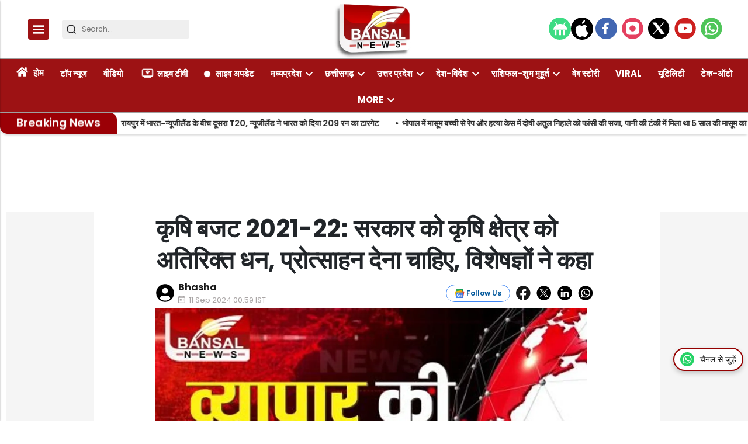

--- FILE ---
content_type: text/html; charset=utf-8
request_url: https://bansalnews.com/agriculture-budget-2021-22-government-should-give-additional-funds-incentives-to-agriculture-sector-experts-said/
body_size: 48505
content:
<!DOCTYPE html><html lang="hi" prefix="og: https://ogp.me/ns#" data-theme='light'><head><link rel="preconnect" href="https://img-cdn.thepublive.com/" ><link rel="preconnect" href="https://fonts.gstatic.com/" crossorigin><link rel="preconnect" href="https://8merv5it13.execute-api.ap-south-1.amazonaws.com/" crossorigin><link rel="dns-prefetch" href="https://securepubads.g.doubleclick.net/"><link rel="dns-prefetch" href="https://www.googletagmanager.com/"><link rel="manifest" href="https://bansalnews.com/manifest.json"><link rel="manifest" href="https://bansalnews.com/static/ga4.json"><link rel="preload" href="https://bansalnews.com/static/css/bootstrap.min.css" as="style"><!-- favicon --><link rel="shortcut icon" type="image/webp"  href="https://img-cdn.publive.online/fit-in/48x48/filters:format(webp)/bansal-news/media/agency_attachments/2025/10/15/2025-10-15t102659598z-logo-bansal-100x100-sunil-shukla-2025-10-15-15-56-59.png"><link rel="canonical" href="https://bansalnews.com/agriculture-budget-2021-22-government-should-give-additional-funds-incentives-to-agriculture-sector-experts-said/"><link rel="preload" fetchpriority="high" as="script" href="https://static-cdn.publive.online/publive-publisher-templates/neo_legacy/assets/bundles/style_bundle.js" ><link rel="preload" fetchpriority="high" as="script" href="https://static-cdn.publive.online/publive-publisher-templates/neo_legacy/assets/bundles/index_bundle.js" ><link rel="preload" fetchpriority="high" as="script" href="https://static-cdn.publive.online/publive-publisher-templates/neo_legacy/assets/bundles/desktop_universal_bundle.js" ><link rel="preload" fetchpriority="high" as="image" href="https://img-cdn.publive.online/fit-in/1280x960/filters:format(webp)/bansal-news/media/post_attachments/wp-content/uploads/2024/06/Business-Bansal-News.jpeg" type="image/webp" ><link rel="preload" fetchpriority="high" as="script" href="https://static-cdn.publive.online/publive-publisher-templates/neo_legacy/assets/bundles/media_query_bundle.js" ><meta charset="UTF-8"><meta name="google-site-verification" content="vtfC4BzNG6uvNonTEYGQ8tw6Pt7B6pbipWMrCMl87r0" /><meta name="robots" content="max-image-preview:large"><meta name="viewport" content="width=device-width, initial-scale=1.0"><meta name = "title" property="og:title" content = "कृषि बजट 2021-22: सरकार को कृषि क्षेत्र को अतिरिक्त धन, प्रोत्साहन देना चाहिए, विशेषज्ञों ने कहा" /><title> कृषि बजट 2021-22: सरकार को कृषि क्षेत्र को अतिरिक्त धन, प्रोत्साहन देना चाहिए, विशेषज्ञों ने कहा</title><meta property="og:description" content = "" /><!-- Facebook --><meta name="author" content="Bhasha"><meta name="type" property="og:type" content="Article"/><meta name="url" property="og:url" content="https://bansalnews.com/agriculture-budget-2021-22-government-should-give-additional-funds-incentives-to-agriculture-sector-experts-said/"/><meta property="og:site_name" content="Bansal News" /><meta name="og:locale" content="en_US"><!-- Twitter --><meta name="twitter:title" content=
  
    "कृषि बजट 2021-22: सरकार को कृषि क्षेत्र को अतिरिक्त धन, प्रोत्साहन देना चाहिए, विशेषज्ञों ने कहा"
  
><meta property="twitter:site" content="Bansal News" /><meta name="url" property="twitter:url" content="https://bansalnews.com/agriculture-budget-2021-22-government-should-give-additional-funds-incentives-to-agriculture-sector-experts-said/"/><meta name="twitter:description" content=
  
><meta name="twitter:image" content="https://img-cdn.publive.online/fit-in/1200x675/bansal-news/media/post_attachments/wp-content/uploads/2024/06/Business-Bansal-News.jpeg"><meta name="twitter:card" content="summary_large_image"><meta name="image" property="og:image" content="https://img-cdn.publive.online/fit-in/1200x675/bansal-news/media/post_attachments/wp-content/uploads/2024/06/Business-Bansal-News.jpeg"><meta property="og:image:width" content="1200"><meta property="og:image:height" content="675"><meta property="og:image:type" content="image/jpeg"><meta property="twitter:image:width" content="1200"><meta property="twitter:image:height" content="675"><meta property="twitter:image:type" content="image/jpeg"><link rel="alternate" type="application/rss+xml" title="Bansal News — RSS" href="https://bansalnews.com/rss"><!-- json+ld for logo start--><script type="application/ld+json">
  {
    "@context": "https://schema.org",
    "@type": "WebSite",
    "url": "https://bansalnews.com",
    "potentialAction": {
      "@type": "SearchAction",
      "target": "https://bansalnews.com/search?title={search_term_string}",
      "query-input": "required name=search_term_string"
    }
  }
</script><script type="application/ld+json">
    {
    "@context": "https://schema.org",
    "@type": "WebPage",
    "name": "कृषि बजट 2021-22: सरकार को कृषि क्षेत्र को अतिरिक्त धन, प्रोत्साहन देना चाहिए, विशेषज्ञों ने कहा",
    "description": "",
    
    "speakable": {
      "@type": "SpeakableSpecification",
      "xpath": [
        "//title",
        "//meta[@name='description']/@content"
      ]
    },
    "url": "https://bansalnews.com/agriculture-budget-2021-22-government-should-give-additional-funds-incentives-to-agriculture-sector-experts-said/",
    "mainContentOfPage": "News",
    "inLanguage": "hi"
  }
</script><script type="application/ld+json">
  {
    "@context": "https://schema.org",
    "@type": "SiteNavigationElement",
    "name": ["home" ,"होम" ,"टॉप न्यूज" ,"वीडियो" ,"लाइव टीवी" ,"लाइव अपडेट" ,"मध्यप्रदेश","भोपाल","इंदौर","उज्जैन","ग्वालियर","चंबल","जबलपुर","सागर","रीवा","शहडोल","नर्मदापुरम" ,"छत्तीसगढ़","रायपुर","बिलासपुर","दुर्ग","बस्तर","सरगुजा","कोरबा","अंबिकापुर","रायगढ़","जगदलपुर","भिलाई" ,"उत्तर प्रदेश","लखनऊ","कानपुर","मेरठ","गौतमबुद्ध नगर (नोएडा)","आगरा","मथुरा","अयोध्या","प्रयागराज","गोरखपुर","वाराणसी","मुरादाबाद","बरेली" ,"देश-विदेश","राजस्थान","महाराष्ट्र","दिल्ली","बिहार","पंजाब-हरियाणा","जम्मू-कश्मीर","पश्चिम बंगाल","गुजरात" ,"राशिफल-शुभ मुहूर्त","आज का राशिफल","ज्योतिष","पंचाग-शुभ मुहूर्त" ,"वेब स्टोरी" ,"Viral" ,"यूटिलिटी" ,"टेक-ऑटो" ,"एजुकेशन-करियर","बिजनेस-फाइनेंस","धर्म-अध्यात्म","मनोरंजन","लाइफ स्टाइल","ट्रैवल-टूर","चुनाव-2025","बजट-2025","खेल","खाना-खजाना","एक्सप्लेनर","बंसल न्यूज एक्सक्लूसिव","महाकुंभ","विचार मंथन"],
    "url": ["bansalnews.com" ,"https://bansalnews.com/"   ,"https://bansalnews.com/top-news"   ,"https://bansalnews.com/top-video"   ,"https://bansalnews.com/livetv"   ,"https://bansalnews.com/live-update"   ,"https://bansalnews.com/madhya-pradesh" ,"https://bansalnews.com/madhya-pradesh/bhopal","https://bansalnews.com/madhya-pradesh/indore","https://bansalnews.com/madhya-pradesh/ujjain","https://bansalnews.com/madhya-pradesh/gwalior","https://bansalnews.com/madhya-pradesh/chambal","https://bansalnews.com/madhya-pradesh/jabalpur","https://bansalnews.com/madhya-pradesh/sagar","https://bansalnews.com/madhya-pradesh/reewa","https://bansalnews.com/madhya-pradesh/shahdol","https://bansalnews.com/madhya-pradesh/narmadapuram"   ,"https://bansalnews.com/chhattisgarh" ,"https://bansalnews.com/chhattisgarh/raipur","https://bansalnews.com/chhattisgarh/bilaspur","https://bansalnews.com/chhattisgarh/durg","https://bansalnews.com/chhattisgarh/bastar","https://bansalnews.com/chhattisgarh/surguja","https://bansalnews.com/chhattisgarh/korba","https://bansalnews.com/chhattisgarh/ambikapur","https://bansalnews.com/chhattisgarh/raigarh","https://bansalnews.com/chhattisgarh/jagdalpur","https://bansalnews.com/chhattisgarh/bhilai"   ,"https://bansalnews.com/uttar-pradesh" ,"https://bansalnews.com/uttar-pradesh/lucknow","https://bansalnews.com/uttar-pradesh/kanpur","https://bansalnews.com/uttar-pradesh/meerut","https://bansalnews.com/uttar-pradesh/noida","https://bansalnews.com/uttar-pradesh/agra","https://bansalnews.com/uttar-pradesh/mathura","https://bansalnews.com/uttar-pradesh/ayodhya","https://bansalnews.com/uttar-pradesh/prayagraj","https://bansalnews.com/uttar-pradesh/gorakhpur","https://bansalnews.com/uttar-pradesh/varanasi","https://bansalnews.com/uttar-pradesh/moradabad","https://bansalnews.com/uttar-pradesh/bareilly"   ,"https://bansalnews.com/country" ,"https://bansalnews.com/state-news/rajasthan","https://bansalnews.com/state-news/maharashtra","https://bansalnews.com/state-news/delhi","https://bansalnews.com/state-news/bihar","https://bansalnews.com/state-news/punjab-hariyana","https://bansalnews.com/state-news/jammu-kashmir","https://bansalnews.com/state-news/west-bangal","https://bansalnews.com/state-news/gujrat"   ,"https://bansalnews.com/rashifal" ,"https://bansalnews.com/rashifal/rashifal-subh-muhurt-aaj-ka-rashifal","https://bansalnews.com/rashifal/jyotish","https://bansalnews.com/rashifal/panchang-subh-muhurt"   ,"https://bansalnews.com/web-stories"   ,"https://bansalnews.com/viral-videos"   ,"https://bansalnews.com/utility"   ,"https://bansalnews.com/other/science-and-technology"   ,"https://bansalnews.com/other/education","https://bansalnews.com/other/business","https://bansalnews.com/other/religion-and-astrology","https://bansalnews.com/other/entertainment","https://bansalnews.com/lifestyle","https://bansalnews.com/other/travel-and-tourism","https://bansalnews.com/other/elections-2024","https://bansalnews.com/other/budget-2025","https://bansalnews.com/other/sport","https://bansalnews.com/other/khana-khajana","https://bansalnews.com/other/explainer","https://bansalnews.com/other/bansal-news-exclusive","https://bansalnews.com/other/mahakumbh-2025","https://bansalnews.com/other/vichar-manthan"  ]
  }
</script><script type="application/ld+json">
    {
    "@context": "https://schema.org",
    "@type": "NewsArticle",
    "mainEntityOfPage": {
        "@type": "WebPage",
        "@id": "https://bansalnews.com/agriculture-budget-2021-22-government-should-give-additional-funds-incentives-to-agriculture-sector-experts-said/"
        },
    "headline": "कृषि बजट 2021-22: सरकार को कृषि क्षेत्र को अतिरिक्त धन, प्रोत्साहन देना चाहिए, विशेषज्ञों ने कहा",
    "image": [ "https://img-cdn.publive.online/fit-in/1200x675/filters:format(webp)/bansal-news/media/post_attachments/wp-content/uploads/2024/06/Business-Bansal-News.jpeg" ],
    "datePublished": "2024-09-11T00:59:54+05:30",
    "dateModified": "2024-09-11T00:59:54+05:30",
    "author": [
      
        
        {
          "@type": "Person",
          "name": "Bhasha",
          "url": "https://bansalnews.com/author/bhasha",
          "description": ""
        } 
         
      
    ],
    "publisher": {
        "@type": "Organization",
        "name": "Bansal News",
        "sameAs": [
            "https://www.facebook.com/Bansalnewsdigital",
            "",
            "https://x.com/BansalNews_",
            "https://www.instagram.com/bansalnewsmpcg/",
            "https://www.youtube.com/bansalnewsofficial",
            ""
        ],
        "logo": {
            "@type": "ImageObject",
            "url": "https://img-cdn.publive.online/fit-in/600x60/filters:format(webp)/filters:fill(white)/bansal-news/media/agency_attachments/2025/12/01/2025-12-01t081847077z-new-bansal-logo-2025-12-01-13-48-47.png",
            "width":600,
            "height":60
        }
        },
    
        "isAccessibleForFree":true,
    
    
        "keywords":" 
          ",
    
    "associatedMedia":{
        "@type":"ImageObject",
        "url":"https://img-cdn.publive.online/fit-in/1200x675/filters:format(webp)/bansal-news/media/post_attachments/wp-content/uploads/2024/06/Business-Bansal-News.jpeg",
        "width":1200,
        "height":675
    },
    "description": "",
    "articleBody": "&quot; \u0928\u092f\u0940 \u0926\u093f\u0932\u094d\u0932\u0940, 12 \u091c\u0928\u0935\u0930\u0940 (\u092d\u093e\u0937\u093e) \u0938\u0930\u0915\u093e\u0930 \u0915\u094b \u0915\u0943\u0937\u093f \u0915\u094d\u0937\u0947\u0924\u094d\u0930 \u0915\u0947 \u0938\u092e\u0917\u094d\u0930 \u0935\u093f\u0915\u093e\u0938 \u0915\u0947 \u0932\u093f\u090f \u0906\u0917\u093e\u092e\u0940 \u092c\u091c\u091f \u092e\u0947\u0902 \u0938\u094d\u0935\u0926\u0947\u0936\u0940 \u0915\u0943\u0937\u093f \u0905\u0928\u0941\u0938\u0902\u0927\u093e\u0928, \u0924\u093f\u0932\u0939\u0928 \u0909\u0924\u094d\u092a\u093e\u0926\u0928, \u0916\u093e\u0926\u094d\u092f \u092a\u094d\u0930\u0938\u0902\u0938\u094d\u0915\u0930\u0923 \u0914\u0930 \u091c\u0948\u0935\u093f\u0915 \u0916\u0947\u0924\u0940 \u0915\u0947 \u0932\u093f\u090f \u0905\u0924\u093f\u0930\u093f\u0915\u094d\u0924 \u0927\u0928\u0930\u093e\u0936\u093f \u0914\u0930 \u092a\u094d\u0930\u094b\u0924\u094d\u0938\u093e\u0939\u0928 \u0926\u0947\u0928\u093e \u091a\u093e\u0939\u093f\u090f\u0964Advertisment    \u0909\u0926\u094d\u092f\u094b\u0917 \u0938\u0947 \u091c\u0941\u0921\u093c\u0947 \u0935\u093f\u0936\u0947\u0937\u091c\u094d\u091e\u094b\u0902 \u0928\u0947 \u0915\u0939\u093e \u0915\u093f \u092a\u094d\u0930\u0924\u094d\u092f\u0915\u094d\u0937 \u0928\u0915\u0926 \u0939\u0938\u094d\u0924\u093e\u0902\u0924\u0930\u0923 (\u0921\u0940\u092c\u0940\u091f\u0940) \u092f\u094b\u091c\u0928\u093e \u0915\u093e \u0907\u0938\u094d\u0924\u0947\u092e\u093e\u0932 \u0915\u093f\u0938\u093e\u0928\u094b\u0902 \u0915\u094b \u0938\u092c\u094d\u0938\u093f\u0921\u0940 \u0926\u0947\u0928\u0947 \u0915\u0940 \u091c\u0917\u0939 \u0905\u0927\u093f\u0915 \u0938\u092e\u0930\u094d\u0925\u0928 \u0926\u0947\u0928\u0947 \u0915\u0947 \u0932\u093f\u090f \u0939\u094b\u0928\u093e \u091a\u093e\u0939\u093f\u090f\u0964  \u0921\u0940\u0938\u0940\u090f\u092e \u0936\u094d\u0930\u0940\u0930\u093e\u092e \u0915\u0947 \u091a\u0947\u092f\u0930\u092e\u0948\u0928 \u0914\u0930 \u0935\u0930\u093f\u0937\u094d\u0920 \u092a\u094d\u0930\u092c\u0902\u0927 \u0928\u093f\u0926\u0947\u0936\u0915 \u0905\u091c\u092f \u0936\u094d\u0930\u0940\u0930\u093e\u092e \u0928\u0947 \u0915\u0939\u093e, &amp;quot;&amp;quot;\u0916\u093e\u0926\u094d\u092f \u092a\u094d\u0930\u0938\u0902\u0938\u094d\u0915\u0930\u0923 \u0909\u0926\u094d\u092f\u094b\u0917 \u0928\u0947 \u0915\u093f\u0938\u093e\u0928 \u0915\u0947 \u0932\u093f\u090f \u092c\u0947\u0939\u0924\u0930 \u0915\u0940\u092e\u0924 \u092a\u093e\u0928\u0947 \u0914\u0930 \u092c\u093f\u091a\u094c\u0932\u093f\u092f\u094b\u0902 \u0915\u094b \u0915\u092e \u0915\u0930\u0928\u0947 \u092e\u0947\u0902 \u092e\u0939\u0924\u094d\u0935\u092a\u0942\u0930\u094d\u0923 \u092d\u0942\u092e\u093f\u0915\u093e \u0928\u093f\u092d\u093e\u0908 \u0939\u0948\u0964 \u092c\u091c\u091f \u092e\u0947\u0902 \u0916\u093e\u0926\u094d\u092f \u092a\u094d\u0930\u0938\u0902\u0938\u094d\u0915\u0930\u0923 \u0915\u0947 \u0932\u093f\u090f \u092c\u094d\u092f\u093e\u091c \u092a\u094d\u0930\u094b\u0924\u094d\u0938\u093e\u0939\u0928, \u0915\u0930\u094b\u0902 \u092e\u0947\u0902 \u0915\u091f\u094c\u0924\u0940, \u092a\u094d\u0930\u094c\u0926\u094d\u092f\u094b\u0917\u093f\u0915\u0940 \u0915\u093e \u0909\u092a\u092f\u094b\u0917 \u0914\u0930 \u0935\u093f\u0936\u0947\u0937 \u092a\u094d\u0930\u094b\u0924\u094d\u0938\u093e\u0939\u0928 \u0926\u0947\u0928\u093e \u091a\u093e\u0939\u093f\u090f\u0964&amp;quot;&amp;quot;  \u0909\u0928\u094d\u0939\u094b\u0902\u0928\u0947 \u092a\u0940\u090f\u092e-\u0915\u093f\u0938\u093e\u0928 \u092f\u094b\u091c\u0928\u093e, \u091c\u093f\u0938\u0915\u0947 \u0924\u0939\u0924 6,000 \u0930\u0941\u092a\u092f\u0947 \u0938\u093e\u0932\u093e\u0928\u093e \u0915\u093e \u092d\u0941\u0917\u0924\u093e\u0928 \u0938\u0940\u0927\u0947 \u0915\u093f\u0938\u093e\u0928\u094b\u0902 \u0915\u0947 \u092c\u0948\u0902\u0915 \u0916\u093e\u0924\u094b\u0902 \u092e\u0947\u0902 \u0915\u093f\u092f\u093e \u091c\u093e\u0924\u093e \u0939\u0948, \u0915\u093e \u0909\u0932\u094d\u0932\u0947\u0916 \u0915\u0930\u0924\u0947 \u0939\u0941\u090f \u0915\u0939\u093e \u0915\u093f \u0921\u0940\u092c\u0940\u091f\u0940 \u0924\u0902\u0924\u094d\u0930 \u0915\u094b \u0920\u0940\u0915 \u0938\u0947 \u0924\u0948\u092f\u093e\u0930 \u0915\u0930\u0928\u093e \u091a\u093e\u0939\u093f\u090f \u0914\u0930 \u0938\u092e\u092f \u0915\u0947 \u0938\u093e\u0925 \u0938\u092c\u094d\u0938\u093f\u0921\u0940 \u0926\u0947\u0928\u0947 \u0915\u0947 \u092c\u0926\u0932\u0947 \u0915\u093f\u0938\u093e\u0928\u094b\u0902 \u0915\u094b \u0905\u0927\u093f\u0915 \u0938\u092e\u0930\u094d\u0925\u0928 \u0926\u0947\u0928\u0947 \u0915\u0947 \u0932\u093f\u090f \u0907\u0938\u0915\u093e \u0907\u0938\u094d\u0924\u0947\u092e\u093e\u0932 \u0915\u093f\u092f\u093e \u091c\u093e\u0928\u093e \u091a\u093e\u0939\u093f\u090f\u0964Advertisment    \u0936\u094d\u0930\u0940\u0930\u093e\u092e \u0928\u0947 \u0915\u0939\u093e \u0915\u093f \u092f\u0939 \u0915\u093f\u0938\u093e\u0928\u094b\u0902 \u0915\u094b \u0924\u092f \u0915\u0930\u0928\u093e \u091a\u093e\u0939\u093f\u090f \u0915\u093f \u0935\u0947 \u0907\u0938 \u0927\u0928 \u0915\u093e \u0938\u0939\u0940 \u0907\u0938\u094d\u0924\u0947\u092e\u093e\u0932 \u0915\u0948\u0938\u0947 \u0915\u0930\u0928\u093e \u091a\u093e\u0939\u0924\u0947 \u0939\u0948\u0902\u0964 \u0921\u0940\u092c\u0940\u091f\u0940 \u0915\u0947 \u0932\u093e\u092d\u094b\u0902 \u0915\u0947 \u0938\u093e\u0925 \u0915\u093f\u0938\u093e\u0928 \u092c\u0940\u091c \u0916\u0930\u0940\u0926 \u0938\u0915\u0924\u0947 \u0939\u0948\u0902, \u0928\u0908 \u092a\u094d\u0930\u094c\u0926\u094d\u092f\u094b\u0917\u093f\u0915\u0940 \u0915\u093e \u0907\u0938\u094d\u0924\u0947\u092e\u093e\u0932 \u0915\u0930 \u0938\u0915\u0924\u0947 \u0939\u0948\u0902, \u092a\u093e\u0928\u0940 \u0915\u093e \u092c\u0947\u0939\u0924\u0930 \u0909\u092a\u092f\u094b\u0917 \u0915\u0930 \u0938\u0915\u0924\u0947 \u0939\u0948\u0902 \u0914\u0930 \u0910\u0938\u0947 \u0939\u0940 \u0915\u0908 \u0926\u0942\u0938\u0930\u0947 \u0915\u093e\u092e \u0915\u093f\u090f \u091c\u093e \u0938\u0915\u0924\u0947 \u0939\u0948\u0902\u0964   \u0909\u0928\u094d\u0939\u094b\u0902\u0928\u0947 \u0915\u0939\u093e \u0915\u093f \u0915\u0908 \u092d\u093e\u0930\u0924\u0940\u092f \u0938\u094d\u091f\u093e\u0930\u094d\u091f\u0905\u092a \u0928\u0947 \u0915\u0943\u0937\u093f \u092a\u094d\u0930\u094c\u0926\u094d\u092f\u094b\u0917\u093f\u0915\u0940 \u0915\u094d\u0937\u0947\u0924\u094d\u0930 \u092e\u0947\u0902 \u0928\u093f\u0935\u0947\u0936 \u0915\u093f\u092f\u093e \u0939\u0948, \u0914\u0930 \u0907\u0928 \u0915\u0902\u092a\u0928\u093f\u092f\u094b\u0902 \u0915\u0940 \u0935\u0943\u0926\u094d\u0927\u093f \u0915\u0947 \u0905\u0928\u0941\u0915\u0942\u0932 \u0928\u0940\u0924\u093f\u092f\u093e\u0902 \u0924\u0948\u092f\u093e\u0930 \u0915\u0930\u0928\u0940 \u091a\u093e\u0939\u093f\u090f\u0964   \u0938\u0932\u093e\u0939\u0915\u093e\u0930 \u092b\u0930\u094d\u092e \u0921\u0947\u0932\u093e\u0907\u091f \u0907\u0902\u0921\u093f\u092f\u093e \u0928\u0947 \u0938\u0941\u091d\u093e\u0935 \u0926\u093f\u092f\u093e \u0915\u093f \u0916\u093e\u0926\u094d\u092f \u0924\u0947\u0932\u094b\u0902 \u0915\u0947 \u0906\u092f\u093e\u0924 \u0915\u094b \u0915\u092e \u0915\u0930\u0928\u0947 \u0915\u0947 \u0932\u093f\u090f \u0924\u093f\u0932\u0939\u0928 \u0915\u0947 \u0918\u0930\u0947\u0932\u0942 \u0909\u0924\u094d\u092a\u093e\u0926\u0928 \u0915\u094b \u092c\u0922\u093c\u093e\u0928\u093e \u091c\u0930\u0942\u0930\u0940 \u0939\u0948 \u0914\u0930 \u0907\u0938\u0915\u0947 \u0932\u093f\u090f \u0905\u0927\u093f\u0915 \u0927\u0928 \u0906\u0935\u0902\u091f\u093f\u0924 \u0915\u093f\u092f\u093e \u091c\u093e\u0928\u093e \u091a\u093e\u0939\u093f\u090f\u0964Advertisment    \u0911\u0930\u094d\u0917\u0947\u0928\u093f\u0915 \u0913\u0935\u0930\u0938\u0940\u091c \u0915\u0947 \u0938\u0902\u0938\u094d\u0925\u093e\u092a\u0915 \u091a\u093f\u0930\u093e\u0917 \u0905\u0930\u094b\u0921\u093c\u093e \u0928\u0947 \u0915\u0939\u093e \u0915\u093f \u0938\u0930\u0915\u093e\u0930 \u0915\u094b \u0915\u093f\u0938\u093e\u0928\u094b\u0902 \u0915\u094b \u091c\u0948\u0935\u093f\u0915 \u0916\u0947\u0924\u0940 \u0905\u092a\u0928\u093e\u0928\u0947 \u0915\u0947 \u0932\u093f\u090f \u092a\u094d\u0930\u094b\u0924\u094d\u0938\u093e\u0939\u093f\u0924 \u0915\u0930\u0928\u093e \u091a\u093e\u0939\u093f\u090f\u0964 \u0905\u0930\u094b\u0921\u093c\u093e \u0928\u0947 \u0915\u0939\u093e \u0915\u093f \u0907\u0938 \u0915\u094d\u0937\u0947\u0924\u094d\u0930 \u092e\u0947\u0902 \u0936\u0940\u0924\u0917\u0943\u0939\u094b\u0902 \u0915\u0947 \u0928\u093f\u0930\u094d\u092e\u093e\u0923 \u0914\u0930 \u092d\u0902\u0921\u093e\u0930\u0923 \u0915\u094d\u0937\u092e\u0924\u093e\u0913\u0902 \u0915\u094b \u092c\u0922\u093c\u093e\u0928\u0947 \u0915\u0947 \u0932\u093f\u090f \u0928\u093f\u0935\u0947\u0936 \u0915\u0940 \u091c\u0930\u0942\u0930\u0924 \u0939\u0948\u0964   \u092a\u093f\u091b\u0932\u0947 \u092e\u0939\u0940\u0928\u0947 \u0935\u093f\u0924\u094d\u0924 \u092e\u0902\u0924\u094d\u0930\u093e\u0932\u092f \u0915\u0947 \u0938\u093e\u0925 \u092c\u091c\u091f \u0938\u0947 \u092a\u0939\u0932\u0947 \u092a\u0930\u093e\u092e\u0930\u094d\u0936 \u092e\u0947\u0902 \u092d\u093e\u0930\u0924 \u0915\u0943\u0937\u0915 \u0938\u092e\u093e\u091c (\u092c\u0940\u0915\u0947\u090f\u0938) \u0928\u0947 \u0938\u0930\u0915\u093e\u0930 \u0938\u0947 \u092f\u0942\u0930\u093f\u092f\u093e \u0915\u0940 \u0915\u0940\u092e\u0924 \u092c\u0922\u093c\u093e\u0928\u0947 \u0914\u0930 \u092b\u0949\u0938\u094d\u092b\u0947\u091f\u093f\u0915 \u0924\u0925\u093e \u092a\u094b\u091f\u0947\u0936\u093f\u0915 (\u092a\u0940\u090f\u0902\u0921\u0915\u0947) \u091c\u0948\u0938\u0947 \u092a\u094b\u0937\u0915 \u0924\u0924\u094d\u0935\u094b\u0902 \u0915\u0940 \u0915\u0940\u092e\u0924 \u0915\u092e \u0915\u0930\u0928\u0947 \u0915\u0947 \u0932\u093f\u090f \u0915\u0939\u093e \u0925\u093e, \u0924\u093e\u0915\u093f \u0916\u093e\u0926 \u0915\u0947 \u0938\u0902\u0924\u0941\u0932\u093f\u0924 \u0909\u092a\u092f\u094b\u0917 \u0915\u094b \u092c\u0922\u093c\u093e\u0935\u093e \u0926\u093f\u092f\u093e \u091c\u093e \u0938\u0915\u0947\u0964 Advertisment    \u092d\u093e\u0937\u093e  \u092a\u093e\u0923\u094d\u0921\u0947\u092f \u092a\u093e\u0923\u094d\u0921\u0947\u092f &quot;",
    "inLanguage": "hi"
    }
</script><script type="application/ld+json">
{
"@context": "https://schema.org",
"@type": "BreadcrumbList",
"itemListElement": [{
"@type": "ListItem",
"position": 1,
"name": "Bansal News",
"item": "https://bansalnews.com"
}

,{
    "@type": "ListItem",
    "position": 2,
    "name": "अन्य",
    "item": "https://bansalnews.com/other"
}


,{
    "@type": "ListItem",
    "position": 3,
    "name": "बिज़नेस-फायनेंस",
    "item": "https://bansalnews.com/other/business"
}


,{
    "@type": "ListItem",
    "position": 4,
    "name": "कृषि बजट 2021-22: सरकार को कृषि क्षेत्र को अतिरिक्त धन, प्रोत्साहन देना चाहिए, विशेषज्ञों ने कहा",
    "item": "https://bansalnews.com/agriculture-budget-2021-22-government-should-give-additional-funds-incentives-to-agriculture-sector-experts-said/"
}

]
}
</script><link rel="amphtml" href="https://bansalnews.com/agriculture-budget-2021-22-government-should-give-additional-funds-incentives-to-agriculture-sector-experts-said//amp"><link rel="stylesheet" href="https://bansalnews.com/static/css/bootstrap.min.css"><script src="https://static-cdn.publive.online/publive-publisher-templates/neo_legacy/assets/bundles/style_bundle.js" ></script><script src="https://static-cdn.publive.online/publive-publisher-templates/neo_legacy/assets/bundles/index_bundle.js" defer></script><script src="https://static-cdn.publive.online/publive-publisher-templates/neo_legacy/assets/bundles/desktop_universal_bundle.js" ></script><script src="https://static-cdn.publive.online/publive-publisher-templates/neo_legacy/assets/bundles/media_query_bundle.js" ></script><style>
/** custom font */

    @font-face{font-family: 'Poppins'; font-style: italic; font-weight: 400; font-display: swap; src: url(https://fonts.gstatic.com/s/poppins/v24/pxiGyp8kv8JHgFVrJJLucHtA.woff2) format('woff2'); unicode-range: U+0000-00FF, U+0131, U+0152-0153, U+02BB-02BC, U+02C6, U+02DA, U+02DC, U+0304, U+0308, U+0329, U+2000-206F, U+20AC, U+2122, U+2191, U+2193, U+2212, U+2215, U+FEFF, U+FFFD}@font-face{font-family: 'Poppins'; font-style: italic; font-weight: 500; font-display: swap; src: url(https://fonts.gstatic.com/s/poppins/v24/pxiDyp8kv8JHgFVrJJLmg1hVF9eO.woff2) format('woff2'); unicode-range: U+0000-00FF, U+0131, U+0152-0153, U+02BB-02BC, U+02C6, U+02DA, U+02DC, U+0304, U+0308, U+0329, U+2000-206F, U+20AC, U+2122, U+2191, U+2193, U+2212, U+2215, U+FEFF, U+FFFD}@font-face{font-family: 'Poppins'; font-style: italic; font-weight: 600; font-display: swap; src: url(https://fonts.gstatic.com/s/poppins/v24/pxiDyp8kv8JHgFVrJJLmr19VF9eO.woff2) format('woff2'); unicode-range: U+0000-00FF, U+0131, U+0152-0153, U+02BB-02BC, U+02C6, U+02DA, U+02DC, U+0304, U+0308, U+0329, U+2000-206F, U+20AC, U+2122, U+2191, U+2193, U+2212, U+2215, U+FEFF, U+FFFD}@font-face{font-family: 'Poppins'; font-style: italic; font-weight: 700; font-display: swap; src: url(https://fonts.gstatic.com/s/poppins/v24/pxiDyp8kv8JHgFVrJJLmy15VF9eO.woff2) format('woff2'); unicode-range: U+0000-00FF, U+0131, U+0152-0153, U+02BB-02BC, U+02C6, U+02DA, U+02DC, U+0304, U+0308, U+0329, U+2000-206F, U+20AC, U+2122, U+2191, U+2193, U+2212, U+2215, U+FEFF, U+FFFD}@font-face{font-family: 'Poppins'; font-style: normal; font-weight: 400; font-display: swap; src: url(https://fonts.gstatic.com/s/poppins/v24/pxiEyp8kv8JHgFVrJJfecg.woff2) format('woff2'); unicode-range: U+0000-00FF, U+0131, U+0152-0153, U+02BB-02BC, U+02C6, U+02DA, U+02DC, U+0304, U+0308, U+0329, U+2000-206F, U+20AC, U+2122, U+2191, U+2193, U+2212, U+2215, U+FEFF, U+FFFD}@font-face{font-family: 'Poppins'; font-style: normal; font-weight: 500; font-display: swap; src: url(https://fonts.gstatic.com/s/poppins/v24/pxiByp8kv8JHgFVrLGT9Z1xlFQ.woff2) format('woff2'); unicode-range: U+0000-00FF, U+0131, U+0152-0153, U+02BB-02BC, U+02C6, U+02DA, U+02DC, U+0304, U+0308, U+0329, U+2000-206F, U+20AC, U+2122, U+2191, U+2193, U+2212, U+2215, U+FEFF, U+FFFD}@font-face{font-family: 'Poppins'; font-style: normal; font-weight: 600; font-display: swap; src: url(https://fonts.gstatic.com/s/poppins/v24/pxiByp8kv8JHgFVrLEj6Z1xlFQ.woff2) format('woff2'); unicode-range: U+0000-00FF, U+0131, U+0152-0153, U+02BB-02BC, U+02C6, U+02DA, U+02DC, U+0304, U+0308, U+0329, U+2000-206F, U+20AC, U+2122, U+2191, U+2193, U+2212, U+2215, U+FEFF, U+FFFD}@font-face{font-family: 'Poppins'; font-style: normal; font-weight: 700; font-display: swap; src: url(https://fonts.gstatic.com/s/poppins/v24/pxiByp8kv8JHgFVrLCz7Z1xlFQ.woff2) format('woff2'); unicode-range: U+0000-00FF, U+0131, U+0152-0153, U+02BB-02BC, U+02C6, U+02DA, U+02DC, U+0304, U+0308, U+0329, U+2000-206F, U+20AC, U+2122, U+2191, U+2193, U+2212, U+2215, U+FEFF, U+FFFD}:root{--pub-font-family: Poppins, Helvetica, Arial, sans-serif; --pub-font-family-secondary: Poppins, Helvetica, Arial, sans-serif}


:root {
    --accent-color: #9d1214;
    --header-height: -50px;
    --aspect-ratio:16/9;
    --color-text-main: #1d1d1f;
    --bs-table-color: unset !important;
}
:root[data-theme='light']{
    --color-social-bg-icon: #9d1214;
    --p-accent-color: #9d1214;
    --p-webstory-bg-color: #9d12143d;
    --p-accent-icon-color: #FFFFFF;
    --p-accent-text-color: #FFFFFF;
    --p-accent-nav-color: #FFFFFF;
    --color-background-main:#fff;
    .svg-path-publisher-link-color{
      fill: var(--p-accent-color) !important;
    }
    .svg-path-secondary-color{
      fill: white !important;
    }
    .t7-rss-feed-path{
      fill: white !important;
    }
    .all-share-icon-svg-path{
      stroke: var(--color-social-bg-icon) !important;
      fill: var(--color-social-bg-icon) !important;
  }
}
:root[data-theme='dark']{
    --color-social-bg-icon: #fff;
    --p-accent-color: None;
    --p-accent-icon-color: #FFFFFF;
    --p-accent-nav-color: #FFFFFF;
    --p-accent-text-color: #FFFFFF;
    --color-background-main:#1D1D1F;
    .svg-path-publisher-link-color{
      fill: var(--color-main) !important;
    }
    .t7-rss-feed-path{
      fill: var(--color-bg-main) !important;
    }
    .svg-path-secondary-color{
      fill: var(--color-bg-main) !important;
    }
    .all-share-icon-svg-path{
      stroke: white !important;
      fill: white !important;
  }
  .side-bar-publive-logo{
    fill: white;
  }
}

:root{
--p-nav-txt-color: #8D8D8D;
--p-main-bg-color: #fff;
--p-txt-1-color: #181818;
--p-txt-color: #303030;
--p-icon-color: #000;
--p-svg-fill:#181818;
--p-svg-fill-bg:#fff;
--p-ad-div-color:#F5F5F5;
--p-sec-bg--color: #fff;
--p-card-author-color:#EBEBEB;
--p-rec-color:#fff;
--p-nav-border-color:#A0A0A0;
--p-s-form-bg-color:#EFEFEF;
--p-bg-high-color: #fff;
}


.card-title{
font-family: var(--pub-font-family);
font-weight: bold;
margin-bottom: 0.5rem;
}
@font-face {
font-family: "Noto Sans";
src: url("/static/fonts/NotoSans-Regular.ttf") format("ttf"),
}
#postContent {
font-family: var(--pub-font-family);
font-size: 18px;
}
@font-face {font-family: "Noto Sans";src: url("/static/fonts/NotoSans-Regular.ttf") format("ttf"),}
#postContent {font-family: var(--pub-font-family);}
#postContent a {text-decoration: underline;text-decoration-color: #9d1214;text-decoration-thickness: 2px;text-underline-offset: 6px;}
.post-detail-card .post-title, .post-card .card-title, .navbar ul li a {font-family: var(--pub-font-family);font-weight: bold;}
.rightSideArticles .card-title{
font-family: var(--pub-font-family);
font-weight: bold;
}

.morestory,.morestory:hover{color: #9d1214;}
/** new style code */
:root {--background-color-notification: black;--ad_display: none;}

:root {--background-color-notification: #9d1214;}
.publisher_color{
color: #9d1214;}
.publisher_color:hover{
    color: #9d1214;
}



:root {
--main-div-margin: 19px auto;
--banner-notification-size:0px;
--article-share-top-hieght: calc(132px);
--live-blog-article-share-top-hieght: calc(180px );
--main-div-padding: calc(126px  );

--ad_display: flex;

}



.publive-dynamic-container{
  text-align: center;
  display: flex;
  flex-direction: column;
  background-color: #F5F5F5;
  color: #777;
  font-size: 14px;
  line-height: 16px;
  margin:10px auto;
  row-gap: 10px;
}

.publive-dynamic-container .publive-slot-span {
  margin-bottom: 10px;
  display: none;
}
.sticky_add{
  height: 60px;
  padding-top: 5px;
  padding-bottom: 5px;
  width: 100%;
  position: fixed;
  bottom: 0px;
  z-index: 10000;
  margin:auto;
}
.ad_close_btn {
  position: absolute;
  right: 5px;
  top: 5px;
  z-index: 9999999;
  background-color: #c1c1c1;
  border-radius: 5px;
}
.ad_close_btn img {
  width: 8px;
}

    .article .article-data {font-size: 16px;} .article .article-data h1 {font-size: 2em} 
.article .article-data h2 {font-size: 1.5em} .article .article-data h3 {font-size: 1.17em} 
.article .article-data h4 {font-size: 1em} .article .article-data h5 {font-size: 0.83em} 
.article .article-data h6 {font-size: 0.75em}
.article .article-data .ratings {
    width: 100%;
    display: flex;
    justify-content: space-evenly;
    column-gap: 20px;
    background-color: #F3F3F3;
    padding: 10px;
    margin-bottom: 20px;
}
.article .article-data .ratings ul{
    list-style: none;
    display: flex;
    flex-direction: column;
}
.article .article-data .ratings .pros-cons, .article .article-data .ratings .quality-ratings, .article .article-data .ratings .cost-ratings{
    width: 100%;
}
.article .article-data .ratings .cost-ratings,.article .article-data .ratings .quality-ratings{
    border-right: dashed;
}
.article .article-data .ratings .cost-ratings h3{
    border-bottom: dashed;
    padding-bottom: 10px;
    color: var(--publisher_color);
}
.article .article-data .ratings .quality-ratings p{
    width: 120px;
}
@media only screen and (max-width: 750px) {
    .article .article-data .ratings {
        flex-direction: column;
    }
    .article .article-data .ratings .cost-ratings,.article .article-data .ratings .quality-ratings{
        border-right: none;
    }
  }
figure.tinymce-table-div {margin: 0;}
figure.tinymce-table-div table { display: table; border-collapse: collapse; box-sizing: border-box; text-indent: initial; border-spacing: 2px; border-color: gray; line-height: 22.4px; overflow-x: auto; }
figure.tinymce-table-div table.center {margin: 0 auto;}
figure.tinymce-table-div table.left {display: table; float: left;}
figure.tinymce-table-div table.right {display: table; float: right;}
.article-data table tbody { display: table-row-group; vertical-align: middle; border-color: inherit;}
.article-data table tbody td { border: 1px solid rgb(204, 204, 204); padding: 0.4rem; }
@media screen and (max-width: 750px) {.article-data table {max-width: 100%;}}
.featured-video-embed {margin: 0;} .article .article-data video {max-width: 100%;}
.featured-video-embed.pl-wall-no-access {cursor: not-allowed; pointer-events: none;}
.featured-video-embed .image_description {
    text-align: center;
}
.featured-video-embed .image_description p {
    font-style: italic;
}

#postContent .gallery_container {
    position:relative;
}
#postContent .gallery_container img {
width: 100%;
}
#postContent .gallery_container .gallery_content {
    margin:10px 0px;
}
#postContent .gallery_container .gallery_num {
position: absolute;
background-color:#9d1214;
color:#FFFFFF;
min-width: 4rem;
width: fit-content;
text-align: center;
top: 0px;
left:0px;
font-size: 24px;
height: 2.5rem;
padding: 10px 10px;
}

#postContent .gallery_container .gallery_num .num {
font-size:15px;
}

#postContent .gallery_content h2 {
width: 100%;
font-size: 20px;
line-height: 23px;
font-weight: bolder;
}
#postContent .gallery_content p {
font-size: 15px;
line-height: 1.6rem;
word-break: normal;
-ms-word-wrap: break-word;
word-wrap: break-word;
width: 100%;
}
#gallery__carousel__wrapper {
padding-top: 1.1rem;
margin-right: 10px;

}
.gallery_container .image_description i {
font-weight: 400;
font-size: 14px;
line-height: 28px;
margin-top: 0px;
margin-bottom: 0px;
color: rgb(110, 110, 110);
}

#postContent .blog-updates br { display: none; }
#postContent .blog-updates { padding: 0; margin-top: 8px; }
#postContent .blog-updates::before{
content: "Live Updates";
display: block;
font-weight: bold;
padding: 5px;
border-radius: 5px;
background-color: #f6f6f6;
margin-bottom: 22px;
font-size: 24px;
line-height: normal;
padding-left: 6px;
height: 49px;
text-align: start;
padding-top: 9px;
-webkit-user-select: none;
-webkit-touch-callout: none;
-moz-user-select: none;
-ms-user-select: none;
user-select: none;
}
#postContent .blog-updates li.update {
list-style: none;
border-radius: 4px;
border: 1px solid #C1C8CC;
padding: 18px 14px
}
#postContent .blog-updates li.update .update-date{
color: #757575;
font-size: 14px;
font-style: italic;
font-weight: 400;
line-height: normal;
margin-bottom: 8px;
}
#postContent .blog-updates li.update:not(:last-child) { 
margin-bottom: 16px;  
 }
#postContent .blog-updates li.update .update-heading{
font-size: 24px;
font-weight: 600;
line-height: normal;
margin: 0 0 12px 0;
}
#postContent .blog-updates li.update .update-content{
font-size: 20px;
font-weight: 400;
line-height: normal;
}
#postContent .blog-updates li.update .update-content {
  padding: 10px 14px 9px 14px;
}
#postContent .blog-updates li.update .update-content p {margin: 0;}

.blog-update-load-more-button{border: none;
    display: inline-block;
    background-color: rgba(51,51,51,.75);
    color: #fff;
    margin: 4px 0px;
    padding: 0px 32px;
    box-sizing: border-box;
    height: 48px;
    border-radius: 24px;
    margin-left: auto;
    margin-right: auto;
}
.live-status-logo{
    border-radius: 7px;
    border-radius: 7px;
    margin-right: 8px;
    max-width: 65px;
    display: flex;
}
.live-status-logo span{
    color: #a0a0a0;
}   
.live-status-logo img{
    width: 48.789px;
    height: 18px;
    margin-right: 2px;
    margin-top: 2px;
}
.live-status-logo-content{
    color: #DA0E0E;
    font-family: var(--pub-font-family);
    font-size: 11px;
    font-style: normal;
    font-weight: 700;
    line-height: normal;
}
.live-status-logo-content span{
    margin-left:10px;
}
.live-status-top-pin-comment{
    display: flex;
    flex-direction: row;
    padding: 7px 7px;
    align-items: flex-start;
    background: #E75B5B;
    margin-right: 10px;
    color: #fff;
}
.live-status-top-pin-comment-live-blog{
    display: flex;
    flex-direction: column;
    padding: 5px;
    min-width: 115px;
    align-items: flex-start;
    background: #E75B5B;
}
.live-status-top-pin-comment .live-status-content{
    -webkit-line-clamp: 3;
    width: 100%;
    margin-left:5px;
}
.live-status-top-pin-comment .live-status-content .update-heading{
    -webkit-line-clamp: 1;
}
.live-status-top-pin-comment .live-status-content .update-content{
    margin-top:5px;
    -webkit-line-clamp: 2;
}
.live-status-top-pin-comment .live-status-content .update-content p{
    margin-bottom: 0rem;
}

.live-blog-li-div {
    padding-top:0px;
}
.live-blog-date-title-div{
    padding:18px 14px;
    display:flex;
    justify-content: space-between;
    align-items: center;
}
.update-date-div{
    display:flex;
    flex-direction: column;
}

.live_blog_icon_update_div{
    width: 100%;
    margin-left: auto;
    display: flex;
    margin-bottom: 10px;
    min-height: 38px;
    margin-left: auto;
    margin-right: auto;
    flex-shrink: 0;
    align-items: center;
    border-radius: 8px;
    background: #0056D6;
    padding: 10px;
    box-shadow: 0px 4px 24px 0px rgba(0, 0, 0, 0.15);
  }
  .live_blog_icon_update_div span{
    padding-left: 15px;
    margin-top: 5px;
    color: #FFF;
    font-size: 16px;
    font-style: normal;
    font-weight: 500;
    line-height: 21px; /* 131.25% */
    display: -webkit-box;
    -webkit-line-clamp: 1;
    -webkit-box-orient: vertical;
    overflow: hidden;
    /* margin-left: 10px; */
    max-width: 400px;
  }
  #postContent .blog-updates .li.update .update-pinned .update-date , .update-pinned {
    background: #E75B5B;
    color: #FFF;
    }
    .publive-icon.live-button {
        display: inline-flex;
        align-items: center;
        justify-content: center;
        padding: 7px 12px;
        font-size: 12px;
        font-weight: bold;
        color: white;
        background: linear-gradient(90deg, #ff0000, #ff4d4d, #ff0000);
        background-size: 200% 100%;
        border: none;
        border-radius: 20px;
        cursor: pointer;
        text-transform: uppercase;
        position: relative;
        overflow: hidden;
        margin: 0 5px 5px 0;
        animation: shimmer 2s infinite linear;
      }
      @keyframes shimmer {
        0% { background-position: -200% 0; }
        100% { background-position: 200% 0; }
      }
      
      .publive-icon.live-icon {
        width: 10px;
        height: 10px;
        background-color: white;
        border-radius: 50%;
        margin-right: 8px;
        box-shadow: 0 0 8px rgba(255, 255, 255, 0.9);
        animation: pulse 1.5s infinite;
      }
      
      @keyframes pulse {
        0% { transform: scale(1); opacity: 1; }
        50% { transform: scale(1.4); opacity: 0.6; }
        100% { transform: scale(1); opacity: 1; }
      }
      .pl-hide-full-content {
        max-height: 350px;
        overflow: hidden;
        border-bottom: 1px solid #EFEFEF;
        position: relative;
        -webkit-mask-image: linear-gradient(to bottom, black, transparent);
        mask-image: linear-gradient(black, 70%, transparent);
      }
     :root {--ck-color-image-caption-background: hsl(0, 0%, 97%);--ck-color-image-caption-text: hsl(0, 0%, 20%);--ck-color-mention-background: hsla(341, 100%, 30%, 0.1);--ck-color-mention-text: hsl(341, 100%, 30%);--ck-color-table-caption-background: hsl(0, 0%, 97%);--ck-color-table-caption-text: hsl(0, 0%, 20%);--ck-highlight-marker-blue: hsl(201, 97%, 72%);--ck-highlight-marker-green: hsl(120, 93%, 68%);--ck-highlight-marker-pink: hsl(345, 96%, 73%);--ck-highlight-marker-yellow: hsl(60, 97%, 73%);--ck-highlight-pen-green: hsl(112, 100%, 27%);--ck-highlight-pen-red: hsl(0, 85%, 49%);--ck-image-style-spacing: 1.5em;--ck-inline-image-style-spacing: calc(var(--ck-image-style-spacing) / 2);--ck-todo-list-checkmark-size: 16px;}.ck-widget__selection-handle{display:none;}.ck-reset_all{display: none;}.ck-content code {background-color: hsla(0, 0%, 78%, 0.3);padding: .15em;border-radius: 2px;}.ck-content blockquote {overflow: hidden;padding-right: 1.5em;padding-left: 1.5em;margin-left: 0;margin-right: 0;font-style: italic;border-left: solid 5px hsl(0, 0%, 80%);}.ck-content[dir="rtl"] blockquote {border-left: 0;border-right: solid 5px hsl(0, 0%, 80%);}.ck-content .marker-yellow {background-color: var(--ck-highlight-marker-yellow);}.ck-content .marker-green {background-color: var(--ck-highlight-marker-green);}.ck-content .marker-pink {background-color: var(--ck-highlight-marker-pink);}.ck-content .marker-blue {background-color: var(--ck-highlight-marker-blue);}.ck-content .pen-red {color: var(--ck-highlight-pen-red);background-color: transparent;}.ck-content .pen-green {color: var(--ck-highlight-pen-green);background-color: transparent;}.ck-content .image {display: table;clear: both;text-align: center;margin: 0.9em auto;min-width: 50px;}.ck-content .image img {display: block;margin: 0 auto;max-width: 100%;min-width: 100%;}.ck-content .image-inline {display: inline-flex;max-width: 100%;align-items: flex-start;}.ck-content .image-inline picture {display: flex;}.ck-content .image-inline picture, .ck-content .image-inline img {flex-grow: 1;flex-shrink: 1;max-width: 100%;}.ck-content .text-tiny {font-size: .7em;}.ck-content .text-small {font-size: .85em;}.ck-content .text-big {font-size: 1.4em;}.ck-content .text-huge {font-size: 1.8em;}.ck-content .image.image_resized {max-width: 100%;display: block;box-sizing: border-box;}.ck-content .image.image_resized img {width: 100%;}.ck-content .image.image_resized > figcaption {display: block;}.ck-content .image > figcaption {width: 100%;font-weight: 400;font-size: 14px;line-height: 28px;margin-top: 0px;margin-bottom: 0px;color: rgb(110, 110, 110);font-style: italic;}.ck-content .image-style-block-align-left, .ck-content .image-style-block-align-right {max-width: calc(100% - var(--ck-image-style-spacing));}.ck-content .image-style-align-left, .ck-content .image-style-align-right {clear: none;}.ck-content .image-style-side {float: right;margin-left: var(--ck-image-style-spacing);max-width: 50%;}.ck-content .image-style-align-left {float: left;margin-right: var(--ck-image-style-spacing);}.ck-content .image-style-align-center {margin-left: auto;margin-right: auto;}.ck-content .image-style-align-right {float: right;margin-left: var(--ck-image-style-spacing);}.ck-content .image-style-block-align-right {margin-right: 0;margin-left: auto;}.ck-content .image-style-block-align-left {margin-left: 0;margin-right: auto;}.ck-content p + .image-style-align-left, .ck-content p + .image-style-align-right, .ck-content p + .image-style-side {margin-top: 0;}.ck-content .image-inline.image-style-align-left, .ck-content .image-inline.image-style-align-right {margin-top: var(--ck-inline-image-style-spacing);margin-bottom: var(--ck-inline-image-style-spacing);}.ck-content .image-inline.image-style-align-left {margin-right: var(--ck-inline-image-style-spacing);}.ck-content .image-inline.image-style-align-right {margin-left: var(--ck-inline-image-style-spacing);}.ck-content .todo-list {list-style: none;}.ck-content .todo-list li {margin-bottom: 5px;}.ck-content .todo-list li .todo-list {margin-top: 5px;}.ck-content .todo-list .todo-list__label > input {-webkit-appearance: none;display: inline-block;position: relative;width: var(--ck-todo-list-checkmark-size);height: var(--ck-todo-list-checkmark-size);vertical-align: middle;border: 0;left: -25px;margin-right: -15px;right: 0;margin-left: 0;}.ck-content .todo-list .todo-list__label > input::before {display: block;position: absolute;box-sizing: border-box;content: '';width: 100%;height: 100%;border: 1px solid hsl(0, 0%, 20%);border-radius: 2px;transition: 250ms ease-in-out box-shadow, 250ms ease-in-out background, 250ms ease-in-out border;}.ck-content .todo-list .todo-list__label > input::after {display: block;position: absolute;box-sizing: content-box;pointer-events: none;content: '';left: calc( var(--ck-todo-list-checkmark-size) / 3 );top: calc( var(--ck-todo-list-checkmark-size) / 5.3 );width: calc( var(--ck-todo-list-checkmark-size) / 5.3 );height: calc( var(--ck-todo-list-checkmark-size) / 2.6 );border-style: solid;border-color: transparent;border-width: 0 calc( var(--ck-todo-list-checkmark-size) / 8 ) calc( var(--ck-todo-list-checkmark-size) / 8 ) 0;transform: rotate(45deg);}.ck-content .todo-list .todo-list__label > input[checked]::before {background: hsl(126, 64%, 41%);border-color: hsl(126, 64%, 41%);}.ck-content .todo-list .todo-list__label > input[checked]::after {border-color: hsl(0, 0%, 100%);}.ck-content .todo-list .todo-list__label .todo-list__label__description {vertical-align: middle;}.ck-content .media {clear: both;margin: 0.9em 0;display: block;min-width: 15em;}.ck-content .page-break {position: relative;clear: both;padding: 5px 0;display: flex;align-items: center;justify-content: center;}.ck-content .page-break::after {content: '';position: absolute;border-bottom: 2px dashed hsl(0, 0%, 77%);width: 100%;}.ck-content .page-break__label {position: relative;z-index: 1;padding: .3em .6em;display: block;text-transform: uppercase;border: 1px solid hsl(0, 0%, 77%);border-radius: 2px;font-family: Helvetica, Arial, Tahoma, Verdana, Sans-Serif;font-size: 0.75em;font-weight: bold;color: hsl(0, 0%, 20%);background: hsl(0, 0%, 100%);box-shadow: 2px 2px 1px hsla(0, 0%, 0%, 0.15);-webkit-user-select: none;-moz-user-select: none;-ms-user-select: none;user-select: none;}.ck-content .table {margin: 0.9em auto;display: table;}.ck-content .table table {border-collapse: collapse;border-spacing: 0;width: 100%;height: 100%;border: 1px double hsl(0, 0%, 70%);}.ck-content .table table td, .ck-content .table table th {min-width: 2em;padding: .4em;border: 1px solid hsl(0, 0%, 75%);}.ck-content .table table th {font-weight: bold;background: hsla(0, 0%, 0%, 5%);}.ck-content[dir="rtl"] .table th {text-align: right;}.ck-content[dir="ltr"] .table th {text-align: left;}.ck-content .table .ck-table-resized {table-layout: fixed;}.ck-content .table table {overflow: hidden;}.ck-content .table td, .ck-content .table th {position: relative;}.ck-content .table > figcaption {display: table-caption;caption-side: top;word-break: break-word;text-align: center;color: var(--ck-color-table-caption-text);background-color: var(--ck-color-table-caption-background);padding: .6em;font-size: .75em;outline-offset: -1px;}.ck-content pre {padding: 1em;color: hsl(0, 0%, 20.8%);background: hsla(0, 0%, 78%, 0.3);border: 1px solid hsl(0, 0%, 77%);border-radius: 2px;text-align: left;direction: ltr;tab-size: 4;white-space: pre-wrap;font-style: normal;min-width: 200px;}.ck-content pre code {background: unset;padding: 0;border-radius: 0;}.ck-content hr {margin: 15px 0;height: 4px;background: hsl(0, 0%, 87%);border: 0;}.ck-content ol {list-style-type: decimal;}.ck-content ol ol {list-style-type: lower-latin;}.ck-content ol ol ol {list-style-type: lower-roman;}.ck-content ol ol ol ol {list-style-type: upper-latin;}.ck-content ol ol ol ol ol {list-style-type: upper-roman;}.ck-content ul ul {list-style-type: disc;}.ck-content ul ul ul {list-style-type: square;}.ck-content ul ul ul ul {list-style-type: square;}.ck-content .mention {background: var(--ck-color-mention-background);color: var(--ck-color-mention-text);}@media print {.ck-content .page-break {padding: 0;}.ck-content .page-break::after {display: none;}}
    
        /*** Article page css */

#left-col{
    width:888px;
}
.article {
    width: 888px;
}

.article-box {
    width: 888px;
}

.article-cover {
    width: 900px;
    height: 675px;

}

.article-cover img {
    width: 900px;
    height: 675px;
}
.article-title {
    /* width: 916px; */
}

.article-title h1 {
margin: 2px 2px;
word-wrap: break-word;
font-size: 42px;
font-weight: 700;
line-height: 54.6px;
}

.article-detail {
    display: flex;
    align-items: center;
    /* width: 900px; */
    position: sticky;
    top: var(--article-share-top-hieght);
    z-index: 9002;
    background-color: var(--p-main-bg-color);
    color: var(--p-txt-1-color);
    padding-top: 5px;
    padding-bottom: 5px;
}

.sharelink {
    display: flex;
    align-items: center;
    /* width: 300px; */
    margin-left: auto;
}
.sharelink .svg_fill{
    width:30px;
    height:30px;
}
.links {
    /* display: flex;
    align-items: center; */
    z-index: 2;
}
.article-data {
    width: 878px;
    margin: 10px 0px;
    color:var(--p-txt-color);
    word-wrap: break-word;
    font-size:18px;
    line-height: 36px;
}

.author {
    padding-right: 20px;
    width: 100%;
    color: black;
    font-weight: bolder;
}


.updated_date{
    font-weight: 400;
    color: #A9A5A5;
    font-size:13px;
}
.date{
    color:var(--p-txt-1-color)
}

.article-data p,.article-data li {
width: 100%;
font-weight: 400;
font-size: 18px;
line-height: 36px;
margin-top: 0px;
margin-bottom: 1rem;
word-wrap: break-word;
}
.article-data li {
margin-bottom: 0.5rem;
}
.article-summary h2 {
width: 100%;
line-height: 28px;
margin-top: 1rem;
margin-bottom: 1rem;
padding: 0px 4px;
word-wrap: break-word;
color:var(--p-txt-color);
font-size: 16px;
font-weight: 400;
line-height: 28px
}

.image_description p {
    width: 100%;
    font-weight: 400;
    font-size: 14px;
    line-height: 28px;
    margin-top: 0px;
    margin-bottom: 0px;
    color: rgb(110, 110, 110);
}


.ads-main {
    width: 728px;
    height: 180px;
    margin: 75px auto;
}

.ads-main img {
    width: 728px;
    height: 180px;

}


.tags-category a {
text-decoration: none;
font-weight: 500;
background-color: #9d12142b;
padding: 4px 16px;
font-size: 14px;
border-radius: 4px;
color:#9d1214;
display: inline-block;
letter-spacing: 1px;
line-height:20px;
margin: 0 3px 5px 0;
text-rendering: optimizeLegibility;
-webkit-font-smoothing: auto;
-moz-osx-font-smoothing: auto;
-webkit-transition: all .2s linear;
-o-transition: all .2s linear;
transition: all .2s linear;
border: 1px solid white;
width:fit-content;
}
a.category-link{font-weight:600;
}
.tags-category a:hover{
background-color: transparent;
border: 1px solid #9d1214;
color: #9d1214;
}
.post-collection {
    display: grid;
    margin-top: 15px;
    margin-bottom: 25px;
}
.post-cover{
    width:260px;
}
.related-carousel{
    width:235px!important;
   
}
.related-carousel .para-rec{
    padding: 10px 0px;
    min-height: 8rem;

}
.justify-content-end {
    justify-content: flex-end;
}   

.social-link {
    display: flex;
    align-items: center;
    margin-bottom: 0px;
}
.social-link svg path.footer-svg-color {
    fill: #fff;
}
.art-image{
    width: 100%;
    height: auto;
}

.article-image {
    position: relative;
    margin-right: 10px;
}
h1.post-title {
    font-weight: bold;
    font-size: 1.5em;
    margin-block-start: 0.83em;
    margin-block-end: 0.83em;
    word-wrap: break-word;
}
.wrapper {
    overflow: visible;
    margin-bottom: -30px;
}

#postContent{
    line-height: 36px;
}
#postContent img{
    width:100%;
    height: auto;
}

.h2,
h2 {
  font-size: calc(1.325rem + 0.9vw);
}
@media (min-width: 1200px) {
  .h2,
  h2 {
    font-size: 2rem;
  }
}
.h3,
h3 {
  font-size: calc(1.3rem + 0.6vw);
}
@media (min-width: 1200px) {
  .h3,
  h3 {
    font-size: 1.75rem;
  }
}
.h6,
h6 {
    font-size: 1rem;
    font-weight: 700;
    line-height: 36px;
}

#postContent a {
    text-decoration: underline;
    text-decoration-color: #9d1214;
    text-decoration-thickness: 2px;
    text-underline-offset: 6px;
    color:var(--p-txt-color)
    }
  
#postContent img.left { float: left; margin-right: 10px;margin-left: auto; }
#postContent table.left { float: left; margin-right: 10px;margin-left: auto; }
#postContent img.right { float: right; margin-left: 10px;margin-right: auto; }
#postContent table.right { float: right; margin-left: 10px;margin-right: auto; }
#postContent img.center { display: block; margin: 0 auto; }
#postContent table.center { display: block; margin: 0 auto; }
#postContent table { max-width:100%; }

#postContent table.align-left { float: left; margin-right: 10px;margin-left: auto; }
#postContent table.align-right { float: right; margin-left: 10px;margin-right: auto; }
#postContent table.align-center { display: block; margin: 0 auto; }
#postContent img.align-left { float: left; margin-right: 10px;margin-left: auto; }
#postContent img.align-right { float: right; margin-left: 10px;margin-right: auto; }
#postContent img.align-center { display: block; margin: 0 auto; }
#postContent figure.align-left { float: left; margin-right: 10px;margin-left: auto; }
#postContent figure.align-right { float: right; margin-left: 10px;margin-right: auto; }
#postContent figure.align-center { display: block; margin: 0 auto; }

.newsletter-body{
    display: inline-block;
}
#left-col iframe {
    max-width:885px;

}

.article-page-ads{
    height: 180px;
}
.right_top_ads_article{
    height: 250px;
    margin-bottom:4rem;
}
.right_bottom_ads_article{
    height: 600px;
}

.article-mid-ads-style{
    /* height: 180px; */
}
.bottom_margin{
    margin-bottom:20px;

}
.over-hidden{
    overflow:hidden;
}

.read_in_short_wrapper {
    padding: 0.8rem 0;
  }

  .read_in_short-btn {
    background-color: var(--p-txt-1-color);
    color: var(--p-main-bg-color);
    font-weight: 600;
    line-height: 1.2;
    padding: 5px 10px;
    border-radius: 3px;
    align-self: center;
    display: flex;
    justify-content: center;
    align-items: center;
    gap: 8px;
  }
  .read_in_short-btn:hover {
    color: var(--p-main-bg-color);
  }

  .read_in_short-btn svg {
    width: 18px;
    fill: #FFDE00;
  }
  .read_in_short-btn p {
    margin-bottom: 0;
    font-size: 16px;
    font-weight: 600;
    margin-top: 2px;
  }

  .author-data {
    display: flex;
    justify-content: flex-start;
    align-items: center;
    gap: 8px;
  }
  .author-data img {
    width: 40px;
  }

  .author-img img{
    width: 35px;
    height: 35px;
    border-radius: 100%;
    margin-right: 5px;
}
#postContent > table {
    border-collapse: collapse;
}

#postContent img {
    max-width: 100%;
}
.google_news{
    border: 1px solid rgba(64, 134, 244, 1);
    width:110px;
    height:30px;
    border-radius:25px;
    font-size: 12px;
color: #01579B;
text-align:center;
padding-top: 5px;
font-weight:600;

}
.google_news:hover{
    color: #01579B;
}
.google_news img {
    width:17px;
}

.hide-full-content{
    max-height: 250px;
    overflow: hidden;
    border-bottom: 1px solid #EFEFEF;
    position: relative;
    -webkit-mask-image: linear-gradient(to bottom, black, transparent);
    mask-image: linear-gradient(black, 70%, transparent);
  }

.article-data.cropped {
    max-height: 250px;
    overflow: hidden;
    position: relative
    border-bottom: 1px solid #EFEFEF;
    -webkit-mask-image: linear-gradient(to bottom, black, transparent);
    mask-image: linear-gradient(black, 70%, transparent);
}

.question-html label, .answer-html label {
    display: none;
}
.question-html div {
    margin-top:0;
    margin-bottom:.5rem;
    font-weight:500;
    line-height:1.2;
    color: var(--p-txt-1-color);
}
.answer-html div {
    width: 100%;
    font-weight: 400;
    font-size: 16px;
    line-height: 26px;
    margin-top: 0px;
    margin-bottom: 1.5rem;
    color: var(--p-txt-color);
}
.faq-pair-html {
    padding: 15px 5px 5px 0px;
    border-bottom: 1px solid #e0dfdf;
}

@media (min-width: 1200px) {
    .question-html div {
        font-size: 1.75rem;
    }
    .answer-html div {
        margin-bottom: 1rem;
    }
}
.article-stats {
line-height:18px;
}
.read_time{
    font-weight: 400;
    color: #A9A5A5;
    font-size:13px;
}
.calendar_logo{
    width: 12px;
    height: 15px;
    margin: 0 3px 3px 0;
    fill: #A9A5A5;
}
.calendar_logo path {
    fill: #A9A5A5;
}
.stat-divider {
    margin: 0 3px;
}
.article-bookmark {
    width: 35px;
}

.article-bookmark svg {
    fill: #9d1214;
    height: 2rem;
    width: 2rem;
    border-radius: 50%;
}
.article-bookmark svg circle{
    fill: #9d1214;
}
.article-bookmark button {
    background: transparent;
    padding: 0;
}
.date {
    font-weight: 400;
    color: #A9A5A5;
    font-size: 13px;
}
.date svg {
    fill: #A9A5A5;
    font-size: 13px;

}
.independent_author {
    justify-content: flex-start;
}
.independent_author .author {
    width: auto;
}
.tinymce-table-div {
    width: 100%;
    overflow-x: auto;
}
#postContent .left { text-align: left; } 
#postContent .center { text-align: center; } 
#postContent .right { text-align: right; }
.html_content_gallery br { display: none; }
.html_content_gallery  li { list-style: none; }
#postContent .blog-updates br { display: none; }
#postContent .blog-updates { padding: 0; margin-top: 8px; }
#postContent .blog-updates::before{
    content: "Live Updates";
    display: block;
    font-weight: bold;
    padding: 5px;
    border-radius: 5px;
    background-color: #f6f6f6;
    margin-bottom: 22px;
    font-size: 24px;
    line-height: normal;
    padding-left: 6px;
    height: 49px;
    text-align: start;
    padding-top: 10px;
    -webkit-user-select: none;
    -webkit-touch-callout: none;
    -moz-user-select: none;
    -ms-user-select: none;
    user-select: none;
}
#postContent .blog-updates li.update {
    list-style: none;
    border-radius: 4px;
    border: 1px solid #C1C8CC;
}
.publive-icon.live-button {
    display: inline-flex;
    align-items: center;
    justify-content: center;
    padding: 7px 12px;
    font-size: 12px;
    font-weight: bold;
    color: white;
    background: linear-gradient(90deg, #ff0000, #ff4d4d, #ff0000);
    background-size: 200% 100%;
    border: none;
    border-radius: 20px;
    cursor: pointer;
    text-transform: uppercase;
    position: relative;
    overflow: hidden;
    margin: 0 5px 5px 0;
    animation: shimmer 2s infinite linear;
  }
  @keyframes shimmer {
    0% { background-position: -200% 0; }
    100% { background-position: 200% 0; }
  }
  
  .publive-icon.live-icon {
    width: 10px;
    height: 10px;
    background-color: white;
    border-radius: 50%;
    margin-right: 8px;
    box-shadow: 0 0 8px rgba(255, 255, 255, 0.9);
    animation: pulse 1.5s infinite;
  }
  
  @keyframes pulse {
    0% { transform: scale(1); opacity: 1; }
    50% { transform: scale(1.4); opacity: 0.6; }
    100% { transform: scale(1); opacity: 1; }
  }
  .display-flex{
    display: flex;
  }
#postContent .blog-updates li.update .live-blog-date-title-div {
    padding: 18px 14px 0px 14px;
}
#postContent .blog-updates li.update .update-pinned {
    padding: 18px 14px 9px 14px;
}
#postContent .blog-updates li.update .update-content {
    padding: 6px 14px 9px 14px
}
#postContent .blog-updates li.update .update-date{
    color: #757575;
    font-size: 14px;
    font-style: italic;
    font-weight: 400;
    line-height: normal;
    margin-bottom: 8px;
}
#postContent .blog-updates li.update:not(:last-child) { 
    margin-bottom: 16px;  
 }
#postContent .blog-updates li.update .update-heading{
    font-size: 24px;
    font-weight: 600;
    line-height: normal;
}
#postContent .blog-updates li.update .update-content{
    font-size: 20px;
    font-weight: 400;
    line-height: normal;
}
.rec-article-tile{
    background-color:var(--p-rec-color);
      box-shadow: 0 0 10px rgba(var(--black-rgb), 0.2);
}
.rec-article-tile .rec-article-title{
    margin: 0 10px;
    word-wrap: break-word;
    display: -webkit-box;
    -webkit-line-clamp: 4;
    -webkit-box-orient: vertical;
    overflow: hidden;
    font-size: 18px;
    font-weight: 600;
}
#postContent .blog-updates li.update .update-content p {margin: 0;}
.recommended-icon .gallery-logo { width: 1.2rem !important; display: block; margin: auto; height:auto!important;min-height:auto!important;}
.recommended-icon svg { width: 1.2rem !important; display: block; margin: auto; }
.recommended-icon .web-story-recommended-logo img { width: 1.6rem;}


.tags-category a.category_other/business_text_color {
    color:None;
    background-color:None2b;
}




.tags-category a.category_other/business_text_color {
    color:None;
    background-color:None2b;
}



a.category_other/business_text_color:hover {
    color:None;
    background-color:transparent;
}





a.category_other/business_text_color:hover{
    color:None;
    background-color:transparent;
}


  .read-aloud-audio-player{
      padding: 2px;
      margin-top: 5px;
      box-shadow: 0.2807px -0.2807px 4.89474px 0px rgba(0, 0, 0, 0.2);
      border-radius: 5px;
      background: #FFF;
      margin-right: 10px;
  }
  .audio-player-container{
      display: flex;
      width: 100%;
      padding-top: 20px;
      padding-bottom: 5px;
      flex-direction: column;
  }
  .play-icon{
      background: transparent;
      margin-top: 5px;
      margin: 0px;
      padding: 8px;
      width: 42px;
      height: 42px;
  }
  .audio-time.audio-duration {
      display: flex;
      column-gap: 20px;
      font-size: 12px;
      line-height: 16px;
      font-weight: 500;
      font-family: Roboto,sans-serif;
      margin-left: 73px;
      align-items: center;
      min-width: 176px;
      color: #333333;
      margin-top: 6px;
      margin-bottom: 10px;

  }
  .audio-player-tts input[type="range"] {
      -webkit-appearance: none;
      height: 4px;
      background: #e2e2e2;
      border-radius: 5px;
      background-image: linear-gradient(#9d1214, #9d1214);
      background-size: 0% 0%;
      background-repeat: no-repeat;
      margin: auto 0px auto auto;
      width: 81%;
  }
  .audio-player-tts input[type="range"]::-webkit-slider-thumb {
      width: 14px;
      height: 14px;
      border-radius: 50%;
      -webkit-appearance: none;
      cursor: ew-resize;
      background: #9d1214;
    }
  .audio-player-speed-control {
      display: flex;
      min-width: 100px;
      width:auto;
      max-width:120px;
      height: 24px;
      padding: 2px 0 2px 3px;
      border-radius: 19px;
      background: #F3F3F3;
      margin-left: 15px;
      margin-right: 15px;
  }
  .speed-options {
    color: #919191;
    font-size: 12px;
    font-style: normal;
    font-weight: 500;
    line-height: 15.6px; /* 130% */
    letter-spacing: -0.26px;
    cursor: pointer;
    width: fit-content;
    height: 20px;
    margin: 0;
    padding: 4px 8px;
    border-radius: 10px;
  }
  .speed-options.active {
      background-color: #9d1214;
      color: #FFFFFF;
      margin-right: 2px;
  }
  .audio-player-title{
      margin: 0px 16px;
      display: block;
      font-size: 14px;
      line-height: 16px;
      font-weight: 700;
      color: #333333;
  }
  .audio-player-title span{
    color: #6C6C6C;
    font-size: 14px;
    font-style: normal;
    font-weight: 500;
    line-height: 18.2px; /* 130% */
    letter-spacing: -0.26px;
  }
  .sticky-player{
      position: sticky;
      top: calc(var(--article-share-top-hieght) + 82px);
      z-index: 9002;
  }

  .audio-time .max-time{
    color: #4E4E4F;
    font-size: 14px;
    font-style: normal;
    font-weight: 600;
    line-height: 18.2px;
    letter-spacing: -0.26px;
  }
  .audio-time .current-time{
    color: #545555;
    font-size: 14px;
    font-style: normal;
    font-weight: 500;
    line-height: 18.2px; /* 130% */
    letter-spacing: -0.26px;
  }
  .pause_button{
    margin-top: 3px;
  }
  .progress-bar-div{
    margin-left: 16px;
  }
.after_featured_ad{
    margin:16px auto;
}
.featured-video-embed iframe, .featured-video-embed blockquote {max-height:700px; margin: 0 auto !important;}
html{scroll-padding-top:calc(var(--main-div-padding) + 10px);scroll-behavior:smooth}#postContent .mce-toc a,.mce-toc a{text-decoration:none}#postContent .mce-toc ul>li,.gh-post-page__content .mce-toc ul>li{list-style:auto;font-weight:600}#postContent .mce-toc ul li ul li,.gh-post-page__content .mce-toc ul li ul li{list-style:disc;font-size:14px;font-weight:400}#postContent .mce-toc,.gh-post-page__content .mce-toc{padding:16px 24px;background-color:#e6f7ff;position:relative;width:100%;background-color:#9d12141f}#postContent .mce-toc h2,.gh-post-page__content .mce-toc h2{font-size:24px;font-weight:600;margin:0;display:flex;justify-content:space-between;align-items:center}#postContent .mce-toc h2::after,.gh-post-page__content .mce-toc h2::after{content:'\25BC';font-size:14px;cursor:pointer;transition:transform .3s ease}#postContent .mce-toc.collapsed h2::after,.gh-post-page__content .mce-toc.collapsed h2::after{transform:rotate(-90deg)}#postContent .mce-toc ul,.gh-post-page__content .mce-toc ul{list-style-type:none;padding-left:20px;margin:0}#postContent .mce-toc li,.gh-post-page__content .mce-toc li{margin:5px 0;font-size:16px}#postContent .mce-toc a,.gh-post-page__content .mce-toc a{text-decoration:none}#postContent .mce-toc ul ul,.gh-post-page__content .mce-toc ul ul{margin-left:15px;padding-left:10px}#postContent .mce-toc.collapsed ul,.gh-post-page__content .mce-toc.collapsed ul{display:none}#postContent .mce-toc li a:hover,.gh-post-page__content .mce-toc li a:hover{color:#9d1214}#postContent .mce-toc li a:focus-visible,.gh-post-page__content .mce-toc li a:focus-visible{color:#9d1214}
html{
  scroll-padding-top: calc(var(--main-div-padding) + 60px);
}
.post-sliders {
    display: flex;
    overflow: auto;
}
.post-sliders::-webkit-scrollbar {
    display: none;
}
.slider-container{
    overflow: hidden;
    position: relative;
}
.slider-container button {
    position: absolute;
    top: 45%;
    transform: translateY(-50%);
    background-color: rgba(0, 0, 0, 0.5);
    color: white;
    border: none;
    padding: 5px 10px;
    border-radius: 50%;
    cursor: pointer;
}
.slider-container button svg{
    fill:#fff;
}
.slider-container button.prev {
    left: 0;
    display: none;
}
.slider-container button.next {
    right: 0;
}
.slider-container button.prev svg {
    transform: rotate(180deg);
}
    
    


    .footer-class{margin-top:24px;}.v2-footer-section {display: flex;flex-direction: column;padding: 30px 150px;width: 100%;}.v2-footer-section .preview-first-row {display: flex;margin-bottom: 10px;justify-content: space-between;margin-top: 15px;}.v2-footer-section .logo-section {display: flex;gap: 10px;margin-bottom: 10px;}.v2-footer-section .logo-section img {height: 50.832px;}.v2-footer-section .logo-section .p-tag-short-bio {max-width: 386px;width:100%;font-size: 14px;font-weight: 400;line-height: 20px;}.v2-footer-section .newsletter-section .title {font-size: 18px;font-weight: 600;line-height: 27px;text-transform: uppercase;}.v2-footer-section .newsletter-section .sub-title {font-size: 14px;font-weight: 400;line-height: 18.209px;}.v2-footer-section .newsletter-section .newsletter-input {display: flex;gap: 10px;margin-top: 15px;}.v2-footer-section .newsletter-section .newsletter-input input {display: flex;font-size:14px;padding: 4.5px 12px;align-items: center;gap: 12px;border-radius: 3px;border: 0.75px solid #d3d3d3;}.v2-footer-section .newsletter-section .newsletter-input .input-field-name {width: 113.25px;height: 32.25px;}.v2-footer-section .newsletter-section.newsletter-input .input-field-email {width: 206px;height: 32px;}.v2-footer-section .newsletter-section .newsletter-input .subscribe-button {height: 32px;display: grid;place-items: center;padding:0px 10px;border-radius: 3px;background: #9d1214;font-size: 13px;font-weight: 400;color:#FFFFFF;}.footer-preview-hr-non-amp {background: #262626;}.footer-preview-hr{border:1px solid #262626 }.preview-first-row {display: flex;margin-bottom: 10px;justify-content: space-between;}.preview-first-row .second-column .show-app-link-section {justify-content: space-around;max-height: 60px;border-radius: 5.442px;background: #d9d9d9;gap: 5px;padding: 0px 10px;width: min-content;margin: 0px auto;}.preview-first-row .second-column .show-app-link-section p {margin-bottom: 0px;padding-top: 6px;}.preview-first-row .second-column .show-app-link-section p a .image {width: 182.302px;height: 39px;}.v2-footer-app-link{width: 140px;height: 48px;}.preview-first-row .second-column .social-logo-section {display: flex;max-width: 295px;gap: 16px;flex-wrap: wrap;margin-top: 20px;justify-content: center;}.preview-first-row .second-column .social-logo-section a{margin-right: 20px;}.preview-second-row .menu-title, .preview-third-row .menu-title{display: flex;align-items: flex-end;}.links-div {max-width: 100%;width: 100%;display: flex;flex-wrap: wrap;}.preview-second-row .menu-title .add-link-menu-title, .preview-third-row .menu-title .add-link-menu-title {border: none;font-size: 12px;font-weight: 400;line-height: 20px;margin-left: 10px;}.preview-second-row .quick-link-title, .preview-third-row .quick-link-title {font-size: 18px;font-weight: 600;line-height: 27.6px;text-transform: uppercase;letter-spacing: -0.26px;text-align: start;}.preview-second-row span,.preview-third-row span {text-align: start;letter-spacing: -0.26px;font-size: 14px;font-weight: 400;line-height: 24px;text-transform: capitalize;}.preview-second-row ul.links-div li, .preview-third-row ul.links-div li {width: 16.6666666667%;}.preview-second-row .add-link-input-text, .preview-third-row .add-link-input-text {display: flex;padding: 6px 16px 0px 0px;margin-top: 6px;margin-right: 10px;align-items: center;gap: 16px;border-radius: 4px;color: inherit;}.preview-fourth-row {display: flex;gap: 10px;flex-direction: column;}.preview-fourth-row .menu-title {display: flex;align-items: flex-end;justify-content: space-around;margin: 0px auto;}.preview-fourth-row .menu-title .links-div {margin: 0px auto;justify-content: space-around;}.preview-fourth-row .affiliate-website-link {display: flex;margin: 5px;padding: 13.334px 0px 12.941px 0px;justify-content: center;align-items: center;border-radius: 5.275px;background: #fff;box-shadow: 0px 1.731px 25.962px 0px rgba(19, 85, 255, 0.08);}.preview-fourth-row .affiliate-website-link .image {width: 161px;height: 44px;}.copy-right-text-publive-logo{display: flex;align-items: center;}.preview-last-row{display: flex;justify-content: center;}.preview-last-row .copy-right-text-publive-logo .copy-right-text , .footer-v2-powered-by-label{text-align: center;display: flex;align-items: center;padding-bottom: 3px;gap: 5px;font-size: 14px;font-weight: 400;line-height: 18px;margin: 0px 5px;}ul.links-div{padding-left: 1rem;}.first-column-hr-tag{display: none;}.captcha-container{margin-top:5px;max-width: 200px;max-height: 50px;}.newsletter-section .captcha{transform:scale(0.6);transform-origin:0 0;width:200px;}footer .footer-svg-color{fill:#383D38 ;}footer .footer-svg-bg{fill:#fff ;}
.v1_footer_brand svg path{fill:#181818;}
    @media (max-width: 993px) {.v2-footer-section .preview-first-row{flex-direction: column;}.newsletter-below-hr{margin-top: 15px;}.first-column-hr-tag{width: 100%;display: block;}.quick-link-items {padding-top: 15px;}.preview-first-row .second-column .social-logo-section{max-width: 100%;}.v2-footer-section .preview-first-row .first-column .image-section{display:flex;gap:5px;justify-content: center;flex-direction: column;align-items: center;}.preview-first-row .newsletter-section p{text-align: start;}.v2-footer-section .preview-first-row .first-column .newsletter-section .footer-news-letter-form{display: flex;flex-direction: column;}.v2-footer-section .preview-first-row .first-column .newsletter-section .footer-news-letter-form input{width: 100%;min-width: 100%;}.preview-first-row .second-column .show-app-link-section{margin-top: 15px;}.preview-third-row{margin-top: 15px;}.preview-second-row ul.links-div li, .preview-third-row ul.links-div li {width: 50%;}.copy-right-text-publive-logo {display: flex;align-items: center;flex-direction: column;}.social-logo-section{display: flex;justify-content: center;}.preview-first-row .second-column .show-app-link-section{background:transparent;}.v2-footer-section .newsletter-section .newsletter-input {flex-direction:column;}.v2-footer-section .logo-section{margin-bottom:0px;}.v2-footer-section .newsletter-section {display:none;}}@media (max-width: 750px) {.v2-footer-section{padding:30px;}.v2-footer-section .newsletter-section .newsletter-input .subscribe-button{width:auto;}}@media (max-width: 490px) {.v2-footer-section{padding: 15px 15px;}.preview-second-row ul.links-div li, .preview-third-row ul.links-div li {width: 50%;}.v2-footer-section .preview-first-row .first-column .newsletter-section .title{font-size: 16px;font-style: normal;font-weight: 400;line-height: 27.6px;text-transform: uppercase;}.v2-footer-section .preview-first-row .first-column .newsletter-section .sub-title{font-size: 12px;font-style: normal;font-weight: 400;line-height: 18px;}.v2-footer-section .preview-first-row .first-column .newsletter-section .footer-news-letter-form{gap: 16px;}.v2-footer-section .preview-first-row .first-column .image-section .image{margin-bottom: 15px;}.v2-footer-section .preview-first-row .first-column .image-section{justify-content: space-between;flex-direction: column;align-items: center;}.social-logo-section{display: flex;justify-content: flex-end;}}@media (max-width: 490px) and (min-width: 450px) {}@media (max-width: 450px) and (min-width: 375px) {.preview-second-row .add-link-input-text, .preview-third-row .add-link-input-text{}.preview-second-row .menu-title .links-div, .preview-third-row .menu-title .links-div{}}


.newsletter-page-default {gap: 3rem;background: #FEFBF6;padding: 50px 50px 100px 100px;align-items:center;}.newsletter-default-image{max-width: 500px;width:100%;}.newsletter-default-image img {max-width:500px;width:100%;}.newsletter-page-default-title{color: #181818;font-size: 60px;font-style: normal;font-weight: 700;line-height: 80px;margin:10px 0px;}.newsletter-page-default-sub-title{color: #303030;font-size: 24px;font-style: normal;font-weight: 400;line-height: 24.413px;}
@media (max-width: 993px) {
.newsletter-page-default {
    background: #FEFBF6;
    padding: 100px 20px;
    }
}


.spacing-from-navbar {padding-top: var(--main-div-padding);}
.html-cricket-slider-widget ul li.active a {color: #FFFFFF;background: #9d1214;}

.align-center-button{display:flex;align-items: center;justify-content:center;flex-direction: row;width:100%}amp-web-push-widget .subscribe{display: flex;flex-direction: row;align-items: center;border-radius:2px;border:1px solid #007ae2;margin:0;padding:8px 15px;cursor:pointer;outline:0;font-size:16px;font-weight:400;background:#9d1214;color:#fff;-webkit-tap-highlight-color:transparent}amp-web-push-widget .unsubscribe{border-radius:2px;border:1px solid #b3b3b3;margin:0;padding:8px 15px;cursor:pointer;outline:0;font-size:15px;font-weight:400;background:#bdbdbd;color:#555;-webkit-tap-highlight-color:transparent}amp-web-push-widget .subscribe .subscribe-icon{margin-inline-end:10px}amp-web-push-widget .subscribe:active{transform:scale(.99)}

    .display-none{
        display:none!important;
    }
    .bookmark-btn-display-none{
        display:none;
    }
    .reader-display-none{
        display:none ;
    }
    .aspect-ratio{aspect-ratio:16/9;}
    
    

    
        .header.new-header {
    background: #9d1214;
}
.header-top {
    height: 100px;
}

.desktop-nav .main-menu .new-menu .dropdown-item-s.first-drop a {
    color: white;
}

.brand-img {
    height: 100px;
}

.dropdown-item-s .main-menu-dropdown-icon svg path {
    stroke: white;
}

.dropdown-item-s:hover .main-menu-dropdown-icon svg path {
  stroke: white;
}
.v2-footer-section .logo-section img {
    height: 100px;
}
.preview-first-row .second-column .show-app-link-section {
    border-radius: 9.442px;
    gap: 7px;
    padding: 0px 7px;
    padding-bottom: 7px;
}
.preview-first-row .second-column .social-logo-section {
    flex-wrap: nowrap;
    padding-left: 32px;
}
@media (max-width: 993px) {
    .preview-first-row .second-column .show-app-link-section {
        background: white; 
    }
}



.v2-footer-section {
    display: flex;
    flex-direction: column;
}

/* Swap ONLY these two */
.preview-second-row {
    order: 3; /* Quick Links goes below */
}

.preview-third-row {
    order: 2; /* Latest Stories goes above */
}

/* Keep last row always at the bottom */
.preview-last-row {
    order: 4;
}

/* First row stays first */
.preview-first-row {
    order: 1;
}

.top-social-container {
  position: fixed;
  top: 30px;
  right: 40px;
  display: flex;
  justify-content: flex-end;
  align-items: center;
  gap: 12px;
  z-index: 99999;             
  background: transparent;
}

.top-social-container .social-icon svg {
  width: 45px;
  height: 37px;
  transition: transform 0.3s ease, opacity 0.3s ease;
}

.top-social-container .social-icon:hover svg {
  transform: scale(1.1);
  opacity: 0.8;
}

/* --- HEADER SOCIAL ICON COLORS --- */
.top-social-container .social-icon svg .footer-svg-bg {
  transition: fill 0.3s ease;
}

.top-social-container .social-icon:nth-child(1) .footer-svg-bg { fill: #4267B2; } /* Facebook */
.top-social-container .social-icon:nth-child(2) .footer-svg-bg { fill: #E4405F; } /* Instagram */
.top-social-container .social-icon:nth-child(3) .footer-svg-bg {fill: #000000; } /* X / Twitter */
.top-social-container .social-icon:nth-child(4) .footer-svg-bg { fill: #CD201F; } /* YouTube */
.top-social-container .social-icon:nth-child(5) .footer-svg-bg { fill: #4FC559; } /* WhatsApp */

.top-social-container .footer-svg-color {
  fill: #ffffff; /* white logo on color background */
}

/* --- Hover Effect --- */
.top-social-container .social-icon:hover svg .footer-svg-bg {
  filter: brightness(1.2);
  transform: scale(1.05);
}


/* --- APP DOWNLOAD SECTION --- */
.app-download-box {
  display: flex;
  align-items: center;
  gap: 10px;
  margin-bottom: auto;
}

.app-download-text {
  font-size: 15px;
  font-weight: 600;
  color: #000;
  margin-right: 6px;
}

/* Circle background like social icons */
.app-download-box .app-icon {
  width: 38px;
  height: 38px;
  border-radius: 50%;
  display: flex;
  justify-content: center;
  align-items: center;
  transition: transform 0.3s ease, opacity 0.3s ease;
}

/* ✅ Brand colors */
.app-download-box .app-icon.android {
  background: #3DDC84;   /* Android green */
}

.app-download-box .app-icon.apple {
  background: #000000;   /* Apple black */
}

.app-download-box .app-icon img {
  width: 60%;
  height: 60%;
  object-fit: contain;
  filter: brightness(0) invert(1); /* makes logos white */
}

/* Hover match social icons */
.app-download-box .app-icon:hover {
  transform: scale(1.1);
  opacity: 0.85;
}
.author-name {
    margin-left: 4px;
}img.feat-img.aspect-ratio {
    object-position: center;
}

img.p-cover.aspect-ratio {
    object-position: center;
}

.l-cover img {
    object-position: center;
}.floating-my-sidebar {
    position: fixed !important;
    right: 8px;
    bottom: 9%;
    transform: translateY(-50%);
    background-color: #ffffff;
    padding: 6px 10px;
    border-radius: 30px;
    box-shadow: 0 4px 8px rgba(0, 0, 0, 0.2);
    display: flex;
    align-items: center;
    z-index: 1000;
    color: black;
    border: 2px solid #940000;
}
.whatsapp-icon {
    width: 24px;
    height: 24px;
    margin-right: 10px;
}
.whatsapp-channel {
    color: #080808;
    font-size: 14px;
    display: flex;
    align-items: center;
}
@media only screen and (max-width: 980px) {
    .brand-img {
        height:85px;
    }
}
@media only screen and (max-width: 840px) {
    .brand-img {
        height: 70px;
        transform: translateX(-134px);
    }
}/* Vars that JS updates */
:root {
  --scroll-speed: 50s;
  --ticker-font: #262626;
}

.ad-top-mar {
    background: white;
}

.ticker_container {
  position: relative;
  overflow: hidden;
  width: 100%;
  display: flex;
  position: fixed;
  z-index: 10;
  height: 2.25rem;
  margin-bottom: 6px;
  margin-top:-10px;
  box-shadow: 0 4px 4px -2px rgba(0,0,0,0.2);
  border-radius: 0px 0px 0px 12px;
}

.breaking_heading {
  display: flex;
  align-items: center;
  padding: 0 40px;
  z-index: 2;
  white-space: nowrap;
  border-radius: 0px 12px 0px 12px;
}

.breaking_label {
  font-size: 16px;
  font-weight: 600;
  white-space: nowrap;
  animation: breakingBounce 1.2s ease-in-out infinite;
  display: inline-block;
  transform-origin: center;
}

@keyframes breakingBounce {
  0%, 100% { transform: scale(1); filter: brightness(1); }
  50% { transform: scale(1.2); filter: brightness(1.3); }
}


/* triangle arrow effect */
.breaking_heading::after {
  position: absolute;
  right: -32px;
  content: "";
  border-bottom: 32px solid transparent;
  border-left: 16px solid;
  border-right: 16px solid transparent;
}

.ticker-container-top {
  width: 100%;
  overflow: hidden;
}

.ticker-wrap {
  display: flex;
  align-items: center;
  width: 100%;
  height: 100%;
  overflow: hidden;
}

.ticker_track {
  display: flex;
  animation: tickerMove var(--scroll-speed) linear infinite;
}

.ticker_list {
  display: flex;
}

.ticker_item {
  display: inline-block;
  white-space: nowrap;
  padding: 0 14px;
  font-size: 14px;
  font-weight: 600;
  color: var(--ticker-font);
  text-decoration: none;
}

.ticker_item::before {
  content: "•";
  margin-right: 6px;
}

.ticker-wrap:hover .ticker_track {
  animation-play-state: paused !important;
}

/* scrolling motion */
@keyframes tickerMove {
  0% { transform: translateX(0); }
  100% { transform: translateX(-50%); }
}

/* blinking heading */
@keyframes blink {
  0%, 100% { opacity: 1; }
  50% { opacity: 0.4; }
}

/* Mobile tweaks */
@media (max-width: 768px) {
  .breaking_label { font-size: 13px; }
  .ticker_item { font-size: 13px; padding: 0 10px; }
}

.ad-top-mar {
    margin-bottom: 25px;
}.custom_navbar a[href="/live-update"]::before {
  content: "";
  width: 11px;
  height: 11px;
  background: white;
  border-radius: 50%;
  display: inline-block;
  margin-right: 6px;
  animation: blinkDot 1.2s infinite ease-in-out;
  vertical-align: middle;
  position: relative;
}

@keyframes blinkDot {
  0%, 100% { transform: scale(1); }
  50% { transform: scale(1.18); }
}



/* LIVE TV icon (white) before the 3rd menu item text */
.custom_navbar a[href="/livetv"]::before {
  content: "";
  display: inline-block;
  width: 23px;           
  height: 23px;
  margin-right: 2px;
    position: inherit;
    top: 6px;
  background: no-repeat center / contain
    url("data:image/svg+xml;utf8,<svg xmlns='http://www.w3.org/2000/svg' width='24' height='24' viewBox='0 0 24 24' fill='none' stroke='white' stroke-width='2' stroke-linecap='round' stroke-linejoin='round'><rect x='3' y='5' width='18' height='12' rx='2' ry='2'/><path d='M7 19h10'/><path d='M9 9a5 5 0 0 1 6 0'/><path d='M10.5 11a3 3 0 0 1 3 0'/><circle cx='12' cy='12' r='0.5' fill='white' stroke='white'/></svg>");
}
.custom_navbar a[href="/livetv"]{
  top:-3px;
}


.custom_navbar a[href="/livetv"]::before {
  animation: liveIconBounce 1.2s ease-in-out infinite;
  transform-origin: center;
}

/* Scale bounce keyframes */
@keyframes liveIconBounce {
  0%, 100% { transform: scale(1); }
  50% { transform: scale(1.18); }
}



/* Home icon */
nav#main-menu a[href="/"]::before {
    content: "";
    display: inline-block;
    width: 20px; 
    height: 23px;
    margin-right: 6px;
    vertical-align: middle;

    /* White home icon SVG */
    background-image: url("data:image/svg+xml,%3Csvg xmlns='http://www.w3.org/2000/svg' fill='%23ffffff' viewBox='0 0 576 512'%3E%3Cpath d='M280.4 148.3L96 300.1V464c0 8.8 7.2 16 16 16l112-.3c8.8 0 16-7.2 16-16V368c0-8.8 7.2-16 16-16h64c8.8 0 16 7.2 16 16v95.7c0 8.8 7.2 16 16 16l112 .3c8.8 0 16-7.2 16-16V300L295.6 148.3a12.25 12.25 0 00-15.2 0zM571.6 251.5l-61.6-52.5V56c0-13.3-10.7-24-24-24h-48c-13.3 0-24 10.7-24 24v72.6L318.5 43.1c-24.6-21-60.4-21-85 0L4.3 251.5a12 12 0 00-1.6 16.9l25.5 31A12 12 0 0045 301l235.3-196c4.4-3.7 10.8-3.7 15.2 0L531 301a12 12 0 0016.9-1.6l25.5-31a12 12 0 00-1.8-16.9z'/%3E%3C/svg%3E");
    background-size: contain;
    background-repeat: no-repeat;
}/* Scrollable + left shift ONLY for MORE dropdown */
.main-menu .main-menu-dropdown:last-child:hover > ul.first-submenu {
    max-height: 400px !important;
    overflow-y: auto !important;
    overflow-x: hidden !important;

    right: 0 !important;  /* align to right */
    left: auto !important;
}
#right-col {
    margin-left: 20px !important ;
    min-width: unset;
}
    



    
        
            .para-rec .rec-article-title.primary_font {
    max-height:97px; 
}

.post-sliders {
    gap: 0px;
}

.post-collection .small-post .post-cover, .feat-ab-2 .feat-abc-2 img, .post-collection .small-post .post-cover img {
    min-height: 129.5625px !important;
}
.article, #left-col iframe {
    aspect-ratio: 16 / 9;
}

.article-detail {
    position: unset;
}
.author-name {
    margin-left: 4px;
}.tags-category{
    display:none;
}
.author a {
    text-transform: capitalize;
}.ap_top {
    margin-left: auto;
    margin-right: auto;
    text-align: center;
    margin-top: 40px;
    margin-bottom: -15px;
    height: 90px;

}
        
    


    
    
</style><script>
            window.actual_domain = "bansalnews.com";
            
            window.page_counter = 1; // infinte scroll article page ads counter
            window.loaded_article_url = "https://bansalnews.com/agriculture-budget-2021-22-government-should-give-additional-funds-incentives-to-agriculture-sector-experts-said/";
            
        </script><script src="https://cdn.onesignal.com/sdks/OneSignalSDK.js" defer></script><script>
        window.OneSignal = window.OneSignal || [];
        OneSignal.push(function() {
            OneSignal.init({
                appId: "238cdf62-feed-465a-907e-d1e701e6e47f",
                allowLocalhostAsSecureOrigin: true,
            });
        });
        </script><style>
      #left-col{width: 750px !important;}
      #left-col div:not(.exclude-native-width, .ads-div-style div,.videoCube,.trc_rbox_outer,.logoDiv, .trc_rbox_border_elm ), #left-col .feat-img, 
      #left-col .feat-abc-2 img,
      #left-col section, #left-col .p-cover {width: 100%; }
      #left-col #feat-len-3 {flex-direction: column;}
      #left-col #feat-len-3 .feat-a-2 {display: flex; gap: 10px;}
      .col-sm-4, .col-md-4, .col-lg-4 {width: 49% !important; flex: 0 0 auto;}
      .native-legacy-row-template { max-width: 985px; margin-right: 0px; margin-left: 0px; gap: 10px; margin-top: 15px; padding: 0;}
      #right-col {width: 300px; margin-left: 30px;}
      .subscribe_div {margin: 20px 0;}
      .l-stories {width: 300px; min-width: 300px;}
      .l-stories desc {width: 170px;}
      .no_banner {gap: 10px;}
      .web-story-list {grid-template-columns: repeat(3, 1fr);}
      .web-story-list .desktop-webstory-item:nth-child(4) {display: none;}
      .author-detail .author-data, .author-detail .author-data div {width: fit-content !important;}
      .i-amphtml-base-carousel-arrows, .i-amphtml-base-carousel-arrows div  { width: initial !important;}
      .i-amphtml-base-carousel-arrows button div {width: 100% !important;}
      #article_details { display: grid; grid-template-columns: 8fr 2fr;}
      .uni-padding{ display: flex; gap: 10px; align-items: flex-start; justify-content: space-around; position: relative; justify-content: center;}
      .main{width: 1080px; margin: 20px 0;}
      .sidebar-slots{height:600px;width:160px;margin-left:10px; position: sticky; top: 138px; margin: 20px 10px;}
      .author {padding: 0} .ad-top-mar{margin-top: 10px} footer {margin-top: 20px} .rec-article-title {padding: 2px 10px} .article, #left-col iframe {max-width: 750px !important} #feat-len-1 .feat-a-1, #feat-len-1 .feat-a-2, #feat-len-1 .feat-a-1 .feat-img {width: 100%;} .div-handle div, .navigation {width: auto !important} 
      .web-story-category-link{height: 18px;overflow: hidden;font-size: 10px;text-overflow:ellipsis;max-width: 70px;white-space: nowrap;}.feat-ab-1 .feat-img {height: 421px}
      .latest-news amp-img.cover img {object-fit: contain;}.feat-a-1 .feat-img, #feat-len-1 .feat-a-1 .feat-img { height: 405px;} .anchor:hover{color: white;} .feat-a-1-title, .feat-a-1-desc {width: 100% !important;} .category-section {padding-top: 1rem;} .category-title{margin-bottom: 10px;} .rec-article-tile .post-cover, .rec-article-tile .post-cover > img{height: 129.625px !important; width: 235px!important;}
      #feat-len-1 .feat-a-1 .feat-a-2{height: 405px !important;}
      #feat-len-2 .feat-a-1{width: 49%; } #feat-len-2 .feat-a-1 .feat-img, #feat-len-2 .feat-a-1 .feat-a-2 {width: 100%;height: 195px;}
      .feat-a-1 .feat-ab-1 .feat-img {object-fit: cover !important;} .post-collection .small-post .post-cover, .feat-ab-2 .feat-abc-2 img , .post-collection .small-post .post-cover img{min-height:198.5625px;max-width: 100%;}
      .native-legacy-row-template  .page .post-collection {height: 22rem;} #feat-len-3 .feat-a-2 .feat-ab-2 , #featured-section #feat-len-3 .feat-ab-2 {min-height: 21rem; width:100%;} .post-collection #related_articles{margin-top: 0;} .page .post-collection .small-post .post-cover .p-cover{height:198.5625px;}.share-icon{left: 90%;} .subscribe-div-body{margin: 25px 10px 25px 0;} #custom_page_main{width:750px}
      .ads-div-style .publive-slot-span :not(.trc_rbox_header_span,.video-label-box) {margin-bottom: 10px;display: none;}
      .card-author .author-img {width: auto!important;}
      .plan-container{grid-template-columns: repeat(2, 1fr);}.web-story-listing .web-story-list .web-story-item {height: 280px;}
      .post-collection .small-post .post-cover img{max-width: 352px;width: 100%;}
      .posts-layout-2 {
        grid-template-columns: repeat(2, minmax(auto, 1fr))!important;
    }
    #feat-len-3 .feat-a-1{
      min-height: 35rem;
  }
  .feat-ab-2{
    margin-bottom:0px;
  }
    @media only screen and (max-width:770px) {
      #left-col{width: 650px !important;}
      #left-col #feat-len-3 .feat-a-2 {
        flex-direction: row;
    }
    .native-ui .posts-layout-2 {grid-template-columns: repeat(2, minmax(auto, 1fr)) !important;}
    }
    @media only screen and (max-width:670px) {
      #left-col{width: 550px !important;}
    }
    @media only screen and (max-width:560px) {
      #left-col{width: 450px !important;}
      #left-col #feat-len-3 .feat-a-2 {
        flex-direction: column;
    }
    .native-ui .posts-layout-2 {grid-template-columns: repeat(1, minmax(auto, 1fr)) !important;}
    .post-collection .small-post .post-cover img {
      max-width: 560px;
      width: 100%;
    }
    .native-ui-article #left-col{
      width: 450px !important;
    }
    }
    </style><script>
    window.page_counter = 1; // infinte scroll article page ads counter
    window.visited_pages = [];
    window.loaded_article_url = "https://bansalnews.com/agriculture-budget-2021-22-government-should-give-additional-funds-incentives-to-agriculture-sector-experts-said/";
</script><link rel="stylesheet" href="https://releases.flowplayer.org/7.2.7/skin/skin.css"><link rel="alternate" type="application/rss+xml" title="Bansal news » Feed" href="https://bansalnews.com/rss/"/><link rel="alternate" type="application/rss+xml" title="Bansal news » Stories Feed" href="https://bansalnews.com/rss/web-stories/"/><script async src="https://pagead2.googlesyndication.com/pagead/js/adsbygoogle.js?client=ca-pub-1434491883678358"
     crossorigin="anonymous"></script><!-- Global site tag (gtag.js) - Google Analytics GA4 --><script async src="https://www.googletagmanager.com/gtag/js?id=G-ZS0WF96529"></script><script>
      const ga4MeasurementId = 'G-ZS0WF96529';
      window.dataLayer = window.dataLayer || [];

      
        window.dataLayer.push({
          page_type: "ArticlePage",
          site_name:"Bansal News",
          post_type: "Article",
          post_title: "कृषि बजट 2021-22: सरकार को कृषि क्षेत्र को अतिरिक्त धन, प्रोत्साहन देना चाहिए, विशेषज्ञों ने कहा",
          post_id: "10158801",
          
          contributor_1: "Bhasha",
          
          
          
          created_by:"Bhasha",
          
          published_datetime: "2024-09-11T00:59:54+05:30",
          modified_datetime: "2024-09-11T00:59:54+05:30",
          primary_category_slug: "other/business",
          primary_category_id: "129752",
          post_url: "https://bansalnews.com/agriculture-budget-2021-22-government-should-give-additional-funds-incentives-to-agriculture-sector-experts-said/",
          
            paywall: false,
          
        });
      
      function gtag() {
          window.dataLayer.push(arguments);
      }
      const dataLayerAttributes = window.dataLayer[0] || {};
      gtag('js', new Date());
      gtag('config', ga4MeasurementId,dataLayerAttributes);
      
        document.addEventListener('DOMContentLoaded', function() {
            const playButton = document.querySelector('#playbtn');
    
            if (playButton) {
                playButton.addEventListener('click', function() {
                    gtag('event', 'readAudioPlay', {
                        'event_category': 'Audio',
                        'event_label': 'readAudioPlay',
                        'event_value': 1 
                    });
                });
            }
        });
      
  </script><script>
       

        const rootElem = document.querySelector("html[data-theme]");

        const detectSystemTheme = () => {
            if (window.matchMedia("(prefers-color-scheme: dark)").matches) {
                rootElem.setAttribute("data-theme", "dark");
            } else {
                rootElem.setAttribute("data-theme", "light");
            }
        };

        const initTheme = () => {
            const localStoragePref = localStorage.getItem("data-theme");

            if (localStoragePref) {
                rootElem.setAttribute("data-theme", localStoragePref);
            } else {
              rootElem.setAttribute("data-theme", "light");
            }
        };

        initTheme();

    </script></head><body data-aspect-ratio="16/9"  class="native-ui"><script>
var postTitle =""
var postCategory =""
var postAuthor =""
var postID =""
var postLanguageCode =""
var postMetaTitle="";
var postMetaDescription="";
var postFirstPublishedAt="";
var postCreatedBy = "";
var postLastPublishedAt="";
var postContentType="";
var postBannerUrl="";
var postPrimaryCategory="";

 postTitle = "कृषि बजट 2021-22: सरकार को कृषि क्षेत्र को अतिरिक्त धन, प्रोत्साहन देना चाहिए, विशेषज्ञों ने कहा";
 postCategory = "other/business";
 postAuthor="bhasha";
 postID="10158801";
 postLanguageCode="hi";
 postMetaTitle="कृषि बजट 2021-22: सरकार को कृषि क्षेत्र को अतिरिक्त धन, प्रोत्साहन देना चाहिए, विशेषज्ञों ने कहा";

 postFirstPublishedAt="2024-09-11T00:59:54+05:30";
 postCreatedBy="bhasha";
 postLastPublishedAt="2024-09-11T00:59:54+05:30";
 postContentType="Article";
 postBannerUrl="https://img-cdn.publive.online/fit-in/640x480/filters:format(webp)/bansal-news/media/post_attachments/wp-content/uploads/2024/06/Business-Bansal-News.jpeg";
 postPrimaryCategory="other/business";

var pubID="4489";
var pubDomain="bansalnews.com";
</script><link rel="preload" href="https://publive.s3.ap-south-1.amazonaws.com/analytics/min_non_amp_analytics.js" as="script"><script async src="https://publive.s3.ap-south-1.amazonaws.com/analytics/min_non_amp_analytics.js" type="text/javascript"></script><script defer id="infinite-article-analytics" src="https://bansalnews.com/static/js/analytics/infinite_article_analytics.js" type="text/javascript" article_type="Article" article_legacy_url="/agriculture-budget-2021-22-government-should-give-additional-funds-incentives-to-agriculture-sector-experts-said/" post_id="10158801" publisher_actual_domain="https://bansalnews.com" post_access_type="Public" publive_analytics="1"></script><header id="gh-head" class="mega-menu gh-header full-width fixed gh-head"  ><!-- Above Navbar Ad --><div class="responsive-ad-css"><div class="ads-div-style nav_ad_height above_navbar_component" style="width:auto;height:auto;;margin-top: 0px;margin-bottom:0px;position:relative;"><button class="ad_close_btn"><img src="https://bansalnews.com/static/images/svg icons/cross_svg.svg" alt="ad_close_btn" /></button><span class="publive-slot-span ">Advertisment</span><div class="top-social-container"><div class="app-download-box"><a href="https://play.google.com/store/apps/details?id=com.app.bansalnews" target="_blank"
      class="social-icon app-icon android"><svg xmlns="http://www.w3.org/2000/svg" width="24" height="24" viewBox="0 0 48 48" fill="#fff"><path
          d="M33.2 14.9l3.4-6c.2-.4.1-.9-.3-1.1-.4-.2-.9-.1-1.1.3l-3.5 6.2c-2-.9-4.2-1.4-6.7-1.4s-4.7.5-6.7 1.4l-3.5-6.2c-.2-.4-.7-.6-1.1-.3-.4.2-.6.7-.3 1.1l3.4 6c-4 2.1-6.8 6.1-7.2 10.8h30.8c-.4-4.7-3.2-8.7-7.2-10.8zM16.5 26.5h-4V36c0 1.1.9 2 2 2h2V26.5zm19 0h-4V38h2c1.1 0 2-.9 2-2V26.5zm-9 0h-5V38h5V26.5z" /></svg></a><!-- APPLE ICON --><a href="https://apps.apple.com/in/app/bansal-news/id835598100" target="_blank" class="social-icon app-icon apple"><svg xmlns="http://www.w3.org/2000/svg" width="24" height="24" viewBox="0 0 48 48" fill="#fff"><path
          d="M32.3 24.7c-.1-4 3.2-5.9 3.4-6-1.9-2.8-4.9-3.2-6-3.2-2.5-.3-4.8 1.5-6 1.5-1.3 0-3.4-1.4-5.6-1.3-2.9.1-5.6 1.7-7.1 4.3-3.1 5.3-.8 13.2 2.2 17.5 1.5 2.1 3.3 4.5 5.6 4.4 2.3-.1 3.1-1.4 5.8-1.4s3.4 1.4 5.7 1.3c2.4-.1 3.9-2.1 5.3-4.2 1.7-2.5 2.4-4.9 2.4-5 0-.1-4.6-1.7-4.7-7zM28.8 10.2c1.1-1.4 1.8-3.4 1.6-5.3-1.5.1-3.6 1-4.8 2.4-1 1.2-1.9 3.3-1.7 5.2 1.6.1 3.7-.9 4.9-2.3z" /></svg></a></div><address class="social-logo-section"><a href="https://www.facebook.com/Bansalnewsdigital" target="_blank" aria-label="Facebook" class="social-icon"><svg xmlns="http://www.w3.org/2000/svg" width="26" height="26" viewBox="0 0 26 26" fill="none"><!-- Outer Circle --><circle cx="13" cy="13" r="13" class="footer-svg-bg" /><!-- Centered 'f' Path --><path class="footer-svg-color"
          d="M14.497 8.4375H15.9375V6.1875C15.6875 6.15625 14.8438 6.09375 13.875 6.09375C11.8438 6.09375 10.4531 7.34375 10.4531 9.625V11.4375H8.3125V13.9375H10.4531V20.0938H13.0312V13.9375H15.0938L15.4375 11.4375H13.0312V9.875C13.0312 9.15625 13.2188 8.4375 14.497 8.4375Z" /></svg></a><a href="https://www.instagram.com/bansalnewsmpcg/" target="_blank" aria-label="Instagram" class="social-icon"><!-- Instagram SVG --><svg xmlns="http://www.w3.org/2000/svg" width="26" height="25" viewBox="0 0 25 25" fill="none"><path class="footer-svg-bg"
          d="M12.5 0.26C5.67 0.26 0.17 5.76 0.17 12.55C0.17 19.33 5.67 24.83 12.5 24.83C19.33 24.83 24.83 19.33 24.83 12.55C24.83 5.76 19.33 0.26 12.5 0.26Z" /><path class="footer-svg-color"
          d="M16.29 5.27H8.67C6.56 5.27 4.85 6.99 4.85 9.09V16.06C4.85 18.17 6.56 19.88 8.67 19.88H16.29C18.39 19.88 20.11 18.17 20.11 16.06V9.09C20.11 6.99 18.39 5.27 16.29 5.27ZM12.48 16.13C10.52 16.13 8.93 14.54 8.93 12.58C8.93 10.62 10.52 9.02 12.48 9.02C14.44 9.02 16.03 10.62 16.03 12.58C16.03 14.54 14.44 16.13 12.48 16.13Z" /></svg></a><a href="https://x.com/BansalNews_" target="_blank" aria-label="X" class="social-icon"><!-- Twitter/X SVG --><svg xmlns="http://www.w3.org/2000/svg" width="26" height="25" viewBox="0 0 26 25" fill="none"><path class="footer-svg-bg"
          d="M25.08 12.58C25.08 18.8 20.47 23.94 14.48 24.77C13.92 24.85 13.35 24.89 12.77 24.89C12.09 24.89 11.44 24.84 10.79 24.73C4.93 23.79 0.45 18.71 0.45 12.58C0.45 5.77 5.97 0.26 12.77 0.26C19.57 0.26 25.08 5.77 25.08 12.58Z" /><path class="footer-svg-color"
          d="M5.45 5.69L11.12 13.29L5.41 19.46H6.70L11.70 14.06L15.74 19.46H20.12L14.12 11.44L19.44 5.69H18.15L13.55 10.67L9.82 5.69H5.45Z" /></svg></a><a href="https://www.youtube.com/bansalnewsofficial" target="_blank" aria-label="YouTube" class="social-icon"><!-- YouTube SVG --><svg xmlns="http://www.w3.org/2000/svg" width="26" height="25" viewBox="0 0 26 25" fill="none"><path class="footer-svg-bg"
          d="M25.33 12.58C25.33 5.79 19.83 0.30 13.05 0.30C6.27 0.30 0.77 5.79 0.77 12.58C0.77 19.36 6.27 24.86 13.05 24.86C19.83 24.86 25.33 19.36 25.33 12.58Z" /><path class="footer-svg-color"
          d="M20.78 10.03C20.68 9.10 20.48 8.07 19.71 7.53C19.12 7.11 18.34 7.09 17.61 7.09C14.54 7.09 11.53 7.10 8.57 7.10C7.95 7.10 7.35 7.05 6.77 7.32C6.28 7.55 5.89 7.99 5.66 8.47C5.34 9.15 5.28 9.91 5.24 10.66C5.17 12.02 5.17 13.38 5.26 14.74C5.32 15.74 5.48 16.83 6.25 17.47C6.93 18.03 7.89 18.06 8.77 18.06C11.57 18.06 14.37 18.06 17.17 18.06C18.99 17.94 19.67 17.73 20.13 17.20C20.60 16.66 20.72 15.91 20.79 15.20C20.96 13.49 20.96 11.75 20.78 10.03ZM11.38 14.99V10.17L15.56 12.58L11.38 14.99Z" /></svg></a><a href="https://www.whatsapp.com/channel/0029VbBeBgZGpLHOVov07I3Q" aria-label="Whatsapp" class="social-icon"
      target="_blank"><svg xmlns="http://www.w3.org/2000/svg" width="26" height="25" viewBox="0 0 26 25" fill="none"><path
          d="M12.9416 0.265869H12.8856C6.1013 0.265869 0.601562 5.76722 0.601562 12.5535V12.6096C0.601562 19.3958 6.1013 24.8972 12.8856 24.8972H12.9416C19.7259 24.8972 25.2256 19.3958 25.2256 12.6096V12.5535C25.2256 5.76722 19.7259 0.265869 12.9416 0.265869Z"
          class="footer-svg-bg"></path><path
          d="M15.3139 16.1837C12.1625 16.1837 9.59852 13.6182 9.59766 10.4658C9.59852 9.66672 10.249 9.01691 11.0461 9.01691C11.1281 9.01691 11.2092 9.02381 11.2868 9.03762C11.4576 9.06609 11.6198 9.12391 11.7691 9.21107C11.7906 9.22402 11.8053 9.24473 11.8088 9.26889L12.1418 11.3685C12.1461 11.3926 12.1383 11.4176 12.1219 11.4358C11.9382 11.6394 11.7035 11.7861 11.4421 11.8595L11.3162 11.8949L11.3636 12.0165C11.7932 13.1108 12.668 13.9849 13.7628 14.4164L13.8844 14.4647L13.9198 14.3388C13.9931 14.0773 14.1398 13.8426 14.3434 13.6587C14.358 13.6449 14.3779 13.638 14.3977 13.638C14.402 13.638 14.4064 13.638 14.4115 13.6389L16.5105 13.972C16.5355 13.9763 16.5562 13.9901 16.5691 14.0117C16.6554 14.161 16.7132 14.3241 16.7426 14.4949C16.7564 14.5709 16.7624 14.6511 16.7624 14.7348C16.7624 15.5331 16.1128 16.1829 15.3139 16.1837Z"
          class="footer-svg-color"></path><path
          d="M20.9026 11.8897C20.7326 9.96881 19.8527 8.18681 18.4249 6.87253C16.9885 5.55048 15.1251 4.82214 13.1762 4.82214C8.89896 4.82214 5.41883 8.3033 5.41883 12.5818C5.41883 14.0178 5.81481 15.4166 6.56449 16.6351L4.89258 20.3372L10.2456 19.7668C11.1765 20.1482 12.1617 20.3415 13.1754 20.3415C13.4419 20.3415 13.7154 20.3277 13.9898 20.2992C14.2313 20.2734 14.4755 20.2354 14.7153 20.1871C18.2972 19.463 20.9121 16.2831 20.9328 12.6233V12.5818C20.9328 12.3488 20.9224 12.1158 20.9017 11.8906L20.9026 11.8897ZM10.4518 18.1419L7.49018 18.4577L8.37445 16.4979L8.19759 16.2606C8.18465 16.2434 8.17171 16.2261 8.15705 16.2062C7.38924 15.1457 6.98376 13.8927 6.98376 12.5827C6.98376 9.16712 9.76166 6.38841 13.1762 6.38841C16.3751 6.38841 19.0866 8.88494 19.348 12.0718C19.3618 12.2427 19.3696 12.4144 19.3696 12.5836C19.3696 12.6319 19.3687 12.6793 19.3678 12.7303C19.3023 15.5875 17.3069 18.0141 14.5152 18.632C14.3021 18.6795 14.0838 18.7157 13.8664 18.739C13.6404 18.7649 13.4083 18.7778 13.178 18.7778C12.3575 18.7778 11.5604 18.6191 10.8073 18.305C10.7236 18.2713 10.6416 18.2351 10.5648 18.1979L10.4527 18.1436L10.4518 18.1419Z"
          class="footer-svg-color"></path></svg></a></address></div></div></div><!-- Banner Notification --><div class="row"  style="margin:0px;" ><div class="col-md-12 px-0"><!-- navigation bar --><div class="header-top primary_font"><span style="cursor:pointer;" class="sidebar-button sb-btn"><svg xmlns="http://www.w3.org/2000/svg"  width="20" height="19.714"viewBox="0 0 26.461 19.714"><g id="Group_1" data-name="Group 1" transform="translate(-14 -19.014)"><line id="Line_1" data-name="Line 1" x2="26.461"
                transform="translate(14 36.728)" fill="none" stroke="#FFFFFF"
                stroke-width="4"/><line id="Line_2" data-name="Line 2" x2="26.461"
                transform="translate(14 28.871)" fill="none" stroke="#FFFFFF"
                stroke-width="4"/><line id="Line_3" data-name="Line 3" x2="26.461"
                transform="translate(14 21.014)" fill="none" stroke="#FFFFFF"
                stroke-width="4"/></g></svg></span><div class="search_left"><span class="search_form" style="position: relative;"><form action="https://bansalnews.com/search" method="GET"  class="nav_search_form" target="_top"><button aria-label="Search Button" type="submit" class="jeg_search_button"><svg
    width="20"
    height="20"
    viewBox="0 0 20 20"
    fill="none"
    xmlns="http://www.w3.org/2000/svg"
><path
        d="M14.1057 14.2L17 17M16.0667 9.53333C16.0667 13.1416 13.1416 16.0667 9.53333 16.0667C5.92507 16.0667 3 13.1416 3 9.53333C3 5.92507 5.92507 3 9.53333 3C13.1416 3 16.0667 5.92507 16.0667 9.53333Z"
        stroke="#1D1D1F"
        stroke-width="1.5"
        stroke-linecap="round"
    /></svg></button><!-- CustomValidity HTMLObjectElement method for overriding tooltip  --><input name="title" class="search_input" placeholder="Search..." type="text" value="" autocomplete="off" required  oninvalid="this.setCustomValidity(' ')"></form></span></div><!-- logo --><a href="/" class="brand-name" aria-label="logo" ><img class="brand-img nav_color"src="https://img-cdn.publive.online/fit-in/580x326/filters:format(webp)/bansal-news/media/agency_attachments/2025/12/01/2025-12-01t081847077z-new-bansal-logo-2025-12-01-13-48-47.png" alt=""></a><!-- lang and search --><div class="lang-and-search non_amp nav_color"></div></div><div class="item_container "><div class="custom_navbar desktop-nav"><div class="header new-header"><nav class="main-menu primary_font" id="main-menu"><ul class="main-menu nav"><li class="main-menu-dropdown new-menu"><span class="dropdown-item-s hover_bottom active_link_nav_nested first-drop"><a  href="/"   class="navbar_name open_tab">
                    होम
                  </a></span><input type="checkbox" id="dropdown-list-होम"></li><li class="main-menu-dropdown new-menu"><span class="dropdown-item-s hover_bottom  first-drop"><a  href="/top-news"   class="navbar_name open_tab">
                    टॉप न्यूज
                  </a></span><input type="checkbox" id="dropdown-list-टॉप न्यूज"></li><li class="main-menu-dropdown new-menu"><span class="dropdown-item-s hover_bottom  first-drop"><a  href="/top-video"   class="navbar_name open_tab">
                    वीडियो
                  </a></span><input type="checkbox" id="dropdown-list-वीडियो"></li><li class="main-menu-dropdown new-menu"><span class="dropdown-item-s hover_bottom  first-drop"><a  href="/livetv"   class="navbar_name open_tab">
                    लाइव टीवी
                  </a></span><input type="checkbox" id="dropdown-list-लाइव टीवी"></li><li class="main-menu-dropdown new-menu"><span class="dropdown-item-s hover_bottom  first-drop"><a  href="/live-update"   class="navbar_name open_tab">
                    लाइव अपडेट
                  </a></span><input type="checkbox" id="dropdown-list-लाइव अपडेट"></li><li class="main-menu-dropdown new-menu"><span class="dropdown-item-s hover_bottom  first-drop"><a  href="/madhya-pradesh"   class="navbar_name open_tab">
                    मध्यप्रदेश
                  </a><span class="main-menu-dropdown-icon" style="margin: 0 0px; "><svg width="12" height="7" viewBox="0 0 12 7" fill="none" xmlns="https://www.w3.org/2000/svg"><path d="M1 1L6 6L11 1"  stroke-linecap="round" stroke-linejoin="round"/></svg></span></span><input type="checkbox" id="dropdown-list-मध्यप्रदेश"><ul class="main-menu-dropdown-list first-submenu" id="fd630dcf-51f9-4bbf-b12c-9b266b715486"><li><span class="dropdown-item-s"><a class="sub_navbar_name hover_bottom "   href="/madhya-pradesh/bhopal"  ><span>भोपाल</span></a></span></li><li><span class="dropdown-item-s"><a class="sub_navbar_name hover_bottom "   href="/madhya-pradesh/indore"  ><span>इंदौर</span></a></span></li><li><span class="dropdown-item-s"><a class="sub_navbar_name hover_bottom "   href="/madhya-pradesh/ujjain"  ><span>उज्जैन</span></a></span></li><li><span class="dropdown-item-s"><a class="sub_navbar_name hover_bottom "   href="/madhya-pradesh/gwalior"  ><span>ग्वालियर</span></a></span></li><li><span class="dropdown-item-s"><a class="sub_navbar_name hover_bottom "   href="/madhya-pradesh/chambal"  ><span>चंबल</span></a></span></li><li><span class="dropdown-item-s"><a class="sub_navbar_name hover_bottom "   href="/madhya-pradesh/jabalpur"  ><span>जबलपुर</span></a></span></li><li><span class="dropdown-item-s"><a class="sub_navbar_name hover_bottom "   href="/madhya-pradesh/sagar"  ><span>सागर</span></a></span></li><li><span class="dropdown-item-s"><a class="sub_navbar_name hover_bottom "   href="/madhya-pradesh/reewa"  ><span>रीवा</span></a></span></li><li><span class="dropdown-item-s"><a class="sub_navbar_name hover_bottom "   href="/madhya-pradesh/shahdol"  ><span>शहडोल</span></a></span></li><li><span class="dropdown-item-s"><a class="sub_navbar_name hover_bottom "   href="/madhya-pradesh/narmadapuram"  ><span>नर्मदापुरम</span></a></span></li></ul></li><li class="main-menu-dropdown new-menu"><span class="dropdown-item-s hover_bottom  first-drop"><a  href="/chhattisgarh"   class="navbar_name open_tab">
                    छत्तीसगढ़
                  </a><span class="main-menu-dropdown-icon" style="margin: 0 0px; "><svg width="12" height="7" viewBox="0 0 12 7" fill="none" xmlns="https://www.w3.org/2000/svg"><path d="M1 1L6 6L11 1"  stroke-linecap="round" stroke-linejoin="round"/></svg></span></span><input type="checkbox" id="dropdown-list-छत्तीसगढ़"><ul class="main-menu-dropdown-list first-submenu" id="b8165b16-8d19-4399-a82b-9d70cf49f00c"><li><span class="dropdown-item-s"><a class="sub_navbar_name hover_bottom "   href="/chhattisgarh/raipur"  ><span>रायपुर</span></a></span></li><li><span class="dropdown-item-s"><a class="sub_navbar_name hover_bottom "   href="/chhattisgarh/bilaspur"  ><span>बिलासपुर</span></a></span></li><li><span class="dropdown-item-s"><a class="sub_navbar_name hover_bottom "   href="/chhattisgarh/durg"  ><span>दुर्ग</span></a></span></li><li><span class="dropdown-item-s"><a class="sub_navbar_name hover_bottom "   href="/chhattisgarh/bastar"  ><span>बस्तर</span></a></span></li><li><span class="dropdown-item-s"><a class="sub_navbar_name hover_bottom "   href="/chhattisgarh/surguja"  ><span>सरगुजा</span></a></span></li><li><span class="dropdown-item-s"><a class="sub_navbar_name hover_bottom "   href="/chhattisgarh/korba"  ><span>कोरबा</span></a></span></li><li><span class="dropdown-item-s"><a class="sub_navbar_name hover_bottom "   href="/chhattisgarh/ambikapur"  ><span>अंबिकापुर</span></a></span></li><li><span class="dropdown-item-s"><a class="sub_navbar_name hover_bottom "   href="/chhattisgarh/raigarh"  ><span>रायगढ़</span></a></span></li><li><span class="dropdown-item-s"><a class="sub_navbar_name hover_bottom "   href="/chhattisgarh/jagdalpur"  ><span>जगदलपुर</span></a></span></li><li><span class="dropdown-item-s"><a class="sub_navbar_name hover_bottom "   href="/chhattisgarh/bhilai"  ><span>भिलाई</span></a></span></li></ul></li><li class="main-menu-dropdown new-menu"><span class="dropdown-item-s hover_bottom  first-drop"><a  href="/uttar-pradesh"   class="navbar_name open_tab">
                    उत्तर प्रदेश
                  </a><span class="main-menu-dropdown-icon" style="margin: 0 0px; "><svg width="12" height="7" viewBox="0 0 12 7" fill="none" xmlns="https://www.w3.org/2000/svg"><path d="M1 1L6 6L11 1"  stroke-linecap="round" stroke-linejoin="round"/></svg></span></span><input type="checkbox" id="dropdown-list-उत्तर प्रदेश"><ul class="main-menu-dropdown-list first-submenu" id="7e0db1a5-7b6d-4754-9e67-d289c790a380"><li><span class="dropdown-item-s"><a class="sub_navbar_name hover_bottom "   href="/uttar-pradesh/lucknow"  ><span>लखनऊ</span></a></span></li><li><span class="dropdown-item-s"><a class="sub_navbar_name hover_bottom "   href="/uttar-pradesh/kanpur"  ><span>कानपुर</span></a></span></li><li><span class="dropdown-item-s"><a class="sub_navbar_name hover_bottom "   href="/uttar-pradesh/meerut"  ><span>मेरठ</span></a></span></li><li><span class="dropdown-item-s"><a class="sub_navbar_name hover_bottom "   href="/uttar-pradesh/noida"  ><span>गौतमबुद्ध नगर (नोएडा)</span></a></span></li><li><span class="dropdown-item-s"><a class="sub_navbar_name hover_bottom "   href="/uttar-pradesh/agra"  ><span>आगरा</span></a></span></li><li><span class="dropdown-item-s"><a class="sub_navbar_name hover_bottom "   href="/uttar-pradesh/mathura"  ><span>मथुरा</span></a></span></li><li><span class="dropdown-item-s"><a class="sub_navbar_name hover_bottom "   href="/uttar-pradesh/ayodhya"  ><span>अयोध्या</span></a></span></li><li><span class="dropdown-item-s"><a class="sub_navbar_name hover_bottom "   href="/uttar-pradesh/prayagraj"  ><span>प्रयागराज</span></a></span></li><li><span class="dropdown-item-s"><a class="sub_navbar_name hover_bottom "   href="/uttar-pradesh/gorakhpur"  ><span>गोरखपुर</span></a></span></li><li><span class="dropdown-item-s"><a class="sub_navbar_name hover_bottom "   href="/uttar-pradesh/varanasi"  ><span>वाराणसी</span></a></span></li><li><span class="dropdown-item-s"><a class="sub_navbar_name hover_bottom "   href="/uttar-pradesh/moradabad"  ><span>मुरादाबाद</span></a></span></li><li><span class="dropdown-item-s"><a class="sub_navbar_name hover_bottom "   href="/uttar-pradesh/bareilly"  ><span>बरेली</span></a></span></li></ul></li><li class="main-menu-dropdown new-menu"><span class="dropdown-item-s hover_bottom  first-drop"><a  href="/country"   class="navbar_name open_tab">
                    देश-विदेश
                  </a><span class="main-menu-dropdown-icon" style="margin: 0 0px; "><svg width="12" height="7" viewBox="0 0 12 7" fill="none" xmlns="https://www.w3.org/2000/svg"><path d="M1 1L6 6L11 1"  stroke-linecap="round" stroke-linejoin="round"/></svg></span></span><input type="checkbox" id="dropdown-list-देश-विदेश"><ul class="main-menu-dropdown-list first-submenu" id="feca6743-3112-4d57-98f6-ed5ed6f0b37b"><li><span class="dropdown-item-s"><a class="sub_navbar_name hover_bottom "   href="/state-news/rajasthan"  ><span>राजस्थान</span></a></span></li><li><span class="dropdown-item-s"><a class="sub_navbar_name hover_bottom "   href="/state-news/maharashtra"  ><span>महाराष्ट्र</span></a></span></li><li><span class="dropdown-item-s"><a class="sub_navbar_name hover_bottom "   href="/state-news/delhi"  ><span>दिल्ली</span></a></span></li><li><span class="dropdown-item-s"><a class="sub_navbar_name hover_bottom "   href="/state-news/bihar"  ><span>बिहार</span></a></span></li><li><span class="dropdown-item-s"><a class="sub_navbar_name hover_bottom "   href="/state-news/punjab-hariyana"  ><span>पंजाब-हरियाणा</span></a></span></li><li><span class="dropdown-item-s"><a class="sub_navbar_name hover_bottom "   href="/state-news/jammu-kashmir"  ><span>जम्मू-कश्मीर</span></a></span></li><li><span class="dropdown-item-s"><a class="sub_navbar_name hover_bottom "   href="/state-news/west-bangal"  ><span>पश्चिम बंगाल</span></a></span></li><li><span class="dropdown-item-s"><a class="sub_navbar_name hover_bottom "   href="/state-news/gujrat"  ><span>गुजरात</span></a></span></li></ul></li><li class="main-menu-dropdown new-menu"><span class="dropdown-item-s hover_bottom  first-drop"><a  href="/rashifal"   class="navbar_name open_tab">
                    राशिफल-शुभ मुहूर्त
                  </a><span class="main-menu-dropdown-icon" style="margin: 0 0px; "><svg width="12" height="7" viewBox="0 0 12 7" fill="none" xmlns="https://www.w3.org/2000/svg"><path d="M1 1L6 6L11 1"  stroke-linecap="round" stroke-linejoin="round"/></svg></span></span><input type="checkbox" id="dropdown-list-राशिफल-शुभ मुहूर्त"><ul class="main-menu-dropdown-list first-submenu" id="258e1cd2-1326-4ec6-ad3a-fb9161ae67a0"><li><span class="dropdown-item-s"><a class="sub_navbar_name hover_bottom "   href="/rashifal/rashifal-subh-muhurt-aaj-ka-rashifal"  ><span>आज का राशिफल</span></a></span></li><li><span class="dropdown-item-s"><a class="sub_navbar_name hover_bottom "   href="/rashifal/jyotish"  ><span>ज्योतिष</span></a></span></li><li><span class="dropdown-item-s"><a class="sub_navbar_name hover_bottom "   href="/rashifal/panchang-subh-muhurt"  ><span>पंचाग-शुभ मुहूर्त</span></a></span></li></ul></li><li class="main-menu-dropdown new-menu"><span class="dropdown-item-s hover_bottom  first-drop"><a  href="/web-stories"   class="navbar_name open_tab">
                    वेब स्टोरी
                  </a></span><input type="checkbox" id="dropdown-list-वेब स्टोरी"></li><li class="main-menu-dropdown new-menu"><span class="dropdown-item-s hover_bottom  first-drop"><a  href="/viral-videos"   class="navbar_name open_tab">
                    Viral
                  </a></span><input type="checkbox" id="dropdown-list-Viral"></li><li class="main-menu-dropdown new-menu"><span class="dropdown-item-s hover_bottom  first-drop"><a  href="/utility"   class="navbar_name open_tab">
                    यूटिलिटी
                  </a></span><input type="checkbox" id="dropdown-list-यूटिलिटी"></li><li class="main-menu-dropdown new-menu"><span class="dropdown-item-s hover_bottom  first-drop"><a  href="/other/science-and-technology"   class="navbar_name open_tab">
                    टेक-ऑटो
                  </a></span><input type="checkbox" id="dropdown-list-टेक-ऑटो"></li><li class="main-menu-dropdown new-menu"><span class="dropdown-item-s hover_bottom active_link_nav_nested first-drop"><a  class="navbar_name open_tab">
                    More
                  </a><span class="main-menu-dropdown-icon" style="margin: 0 0px; "><svg width="12" height="7" viewBox="0 0 12 7" fill="none" xmlns="https://www.w3.org/2000/svg"><path d="M1 1L6 6L11 1"  stroke-linecap="round" stroke-linejoin="round"/></svg></span></span><input type="checkbox" id="dropdown-list-More"><ul class="main-menu-dropdown-list first-submenu" id="2f8a3e67-1c6f-44b0-8ee2-e74083e2e4f1"><li><span class="dropdown-item-s"><a class="sub_navbar_name hover_bottom "   href="/other/education"  ><span>एजुकेशन-करियर</span></a></span></li><li><span class="dropdown-item-s"><a class="sub_navbar_name hover_bottom "   href="/other/business"  ><span>बिजनेस-फाइनेंस</span></a></span></li><li><span class="dropdown-item-s"><a class="sub_navbar_name hover_bottom "   href="/other/religion-and-astrology"  ><span>धर्म-अध्यात्म</span></a></span></li><li><span class="dropdown-item-s"><a class="sub_navbar_name hover_bottom "   href="/other/entertainment"  ><span>मनोरंजन</span></a></span></li><li><span class="dropdown-item-s"><a class="sub_navbar_name hover_bottom "   href="/lifestyle"  ><span>लाइफ स्टाइल</span></a></span></li><li><span class="dropdown-item-s"><a class="sub_navbar_name hover_bottom "   href="/other/travel-and-tourism"  ><span>ट्रैवल-टूर</span></a></span></li><li><span class="dropdown-item-s"><a class="sub_navbar_name hover_bottom "   href="/other/elections-2024"  ><span>चुनाव-2025</span></a></span></li><li><span class="dropdown-item-s"><a class="sub_navbar_name hover_bottom "   href="/other/budget-2025"  ><span>बजट-2025</span></a></span></li><li><span class="dropdown-item-s"><a class="sub_navbar_name hover_bottom "   href="/other/sport"  ><span>खेल</span></a></span></li><li><span class="dropdown-item-s"><a class="sub_navbar_name hover_bottom "   href="/other/khana-khajana"  ><span>खाना-खजाना</span></a></span></li><li><span class="dropdown-item-s"><a class="sub_navbar_name hover_bottom "   href="/other/explainer"  ><span>एक्सप्लेनर</span></a></span></li><li><span class="dropdown-item-s"><a class="sub_navbar_name hover_bottom "   href="/other/bansal-news-exclusive"  ><span>बंसल न्यूज एक्सक्लूसिव</span></a></span></li><li><span class="dropdown-item-s"><a class="sub_navbar_name hover_bottom "   href="/other/mahakumbh-2025"  ><span>महाकुंभ</span></a></span></li><li><span class="dropdown-item-s"><a class="sub_navbar_name hover_bottom "   href="/other/vichar-manthan"  ><span>विचार मंथन</span></a></span></li></ul></li></ul></nav></div><script>
    function adjustDropdownPosition(dropdownContent) {
      dropdownContent.style.display = 'block';
      document.querySelectorAll('.first-submenu').forEach(function(drop) {
        drop.style.display = 'block';
    });
      var dropdownWidth = dropdownContent.offsetWidth;
      const rect = dropdownContent.getBoundingClientRect();
      document.querySelectorAll('.first-submenu').forEach(function(drop) {
        drop.style.display = '';
    });
       dropdownContent.style.display =''; 
      const computedStyles = window.getComputedStyle(dropdownContent);
  
      // Temporarily set display to block to get the width
      if (rect.left + dropdownWidth > window.innerWidth) {
          dropdownContent.classList.add('left');
      } else {
          dropdownContent.classList.remove('left');
      }
  }
  window.addEventListener('DOMContentLoaded', function() {
      const dropdownContents = document.querySelectorAll('.second-submenu');
      dropdownContents.forEach(function(dropdownContent) {
          adjustDropdownPosition(dropdownContent);
      });
  });
  
  window.addEventListener('resize', function() {
      const dropdownContents = document.querySelectorAll('.second-submenu');
      dropdownContents.forEach(function(dropdownContent) {
          adjustDropdownPosition(dropdownContent);
      });
  });
  </script></div></div><!-- html modals --></div></div><div id="mySidenav" class="sidenav desktop-sidebar"><div class="item_top"><div class="lang-comp d-flex align-items-center justify-content-between"><div class="dropdown"></div><div style="cursor:pointer;" class="sidebar-button"><img src="https://static-cdn.publive.online/publive-publisher-templates/neo_legacy/assets/images/close-icon.svg" alt="ad_close_btn" /></div></div><ul class="menu_bar"><div class="search_left"><span class="search_form" style="position: relative;"><form action="https://bansalnews.com/search" method="GET"  class="nav_search_form" target="_top"><button aria-label="Search Button" type="submit" class="jeg_search_button"><svg
    width="20"
    height="20"
    viewBox="0 0 20 20"
    fill="none"
    xmlns="http://www.w3.org/2000/svg"
><path
        d="M14.1057 14.2L17 17M16.0667 9.53333C16.0667 13.1416 13.1416 16.0667 9.53333 16.0667C5.92507 16.0667 3 13.1416 3 9.53333C3 5.92507 5.92507 3 9.53333 3C13.1416 3 16.0667 5.92507 16.0667 9.53333Z"
        stroke="#1D1D1F"
        stroke-width="1.5"
        stroke-linecap="round"
    /></svg></button><!-- CustomValidity HTMLObjectElement method for overriding tooltip  --><input name="title" class="search_input" placeholder="Search..." type="text" value="" autocomplete="off" required  oninvalid="this.setCustomValidity(' ')"></form></span></div><li class="menu_li dropdown_button" ><a class=" hover_bottom  side_a position-relative" href="https://bansalnews.com/top-news"target="_top" aria-label="टॉप न्यूज">टॉप न्यूज </a></li><li class="menu_li dropdown_button" ><a class=" hover_bottom  side_a position-relative" href="https://bansalnews.com/top-video"target="_top" aria-label="टॉप वीडियो">टॉप वीडियो </a></li><li class="menu_li dropdown_button" ><a class=" hover_bottom  side_a position-relative" href="https://bansalnews.com/madhya-pradesh"target="_top" aria-label="मध्यप्रदेश">मध्यप्रदेश </a></li><li class="menu_li dropdown_button" ><a class=" hover_bottom  side_a position-relative" href="https://bansalnews.com/chhattisgarh"target="_top" aria-label="छत्तीसगढ़">छत्तीसगढ़ </a></li><li class="menu_li dropdown_button" ><a class=" hover_bottom  side_a position-relative" href="https://bansalnews.com/uttar-pradesh"target="_top" aria-label="उत्तर प्रदेश">उत्तर प्रदेश </a></li><li class="menu_li dropdown_button" ><a class=" hover_bottom  side_a position-relative" href="https://bansalnews.com/country"target="_top" aria-label="देश-विदेश">देश-विदेश </a></li><li class="menu_li dropdown_button" ><a class=" hover_bottom  side_a position-relative" href="https://bansalnews.com/rashifal"target="_top" aria-label="राशिफल-शुभ मुहूर्त">राशिफल-शुभ मुहूर्त </a></li><li class="menu_li dropdown_button" ><a class=" hover_bottom  side_a position-relative" href="https://bansalnews.com/utility"target="_top" aria-label="यूटिलिटी">यूटिलिटी </a></li><li class="menu_li dropdown_button" ><a class=" hover_bottom  side_a position-relative" href="https://bansalnews.com/lifestyle"target="_top" aria-label="लाइफस्टाइल">लाइफस्टाइल </a></li><li class="menu_li dropdown_button" ><a class=" hover_bottom  side_a position-relative" href="https://bansalnews.com/other/education"target="_top" aria-label="एजुकेशन-करियर">एजुकेशन-करियर </a></li></ul></div><div class="item_bottom sidebar_social_link secondary_font"><div class="social-link social-link-wrap justify-content-center"><a href='/rss' target='_blank' aria-label="Bansal News rss feed" style='border-radius: 50%;'><svg xmlns="http://www.w3.org/2000/svg" viewBox="0 0 448 512" width="32.316" height="32.316" ><path d="M384 32H64C28.65 32 0 60.66 0 96v320c0 35.34 28.65 64 64 64h320c35.35 0 64-28.66 64-64V96C448 60.66 419.3 32 384 32zM150.6 374.6C144.4 380.9 136.2 384 128 384s-16.38-3.121-22.63-9.371c-12.5-12.5-12.5-32.76 0-45.26C111.6 323.1 119.8 320 128 320s16.38 3.121 22.63 9.371C163.1 341.9 163.1 362.1 150.6 374.6zM249.6 383.9C249 383.1 248.5 384 247.1 384c-12.53 0-23.09-9.75-23.92-22.44C220.5 306.9 173.1 259.5 118.4 255.9c-13.22-.8438-23.25-12.28-22.39-25.5c.8594-13.25 12.41-22.81 25.52-22.38c77.86 5.062 145.3 72.5 150.4 150.4C272.8 371.7 262.8 383.1 249.6 383.9zM345 383.1C344.7 384 344.3 384 343.1 384c-12.8 0-23.42-10.09-23.97-23C315.6 254.6 225.4 164.4 119 159.1C105.8 159.4 95.47 148.3 96.02 135C96.58 121.8 107.9 111.2 121 112c130.7 5.469 241.5 116.3 246.1 246.1C368.5 372.3 358.3 383.4 345 383.1z"/></svg></a><a href="https://www.facebook.com/Bansalnewsdigital" aria-label="Bansal News facebook" target="_blank"><svg id="Group_321" data-name="Group 321" xmlns="http://www.w3.org/2000/svg"
                 width="32.316" height="32.316" viewBox="0 0 32.316 32.316"><ellipse id="Ellipse_164" data-name="Ellipse 164" cx="16.158" cy="16.158"
                         rx="16.158" ry="16.158" transform="translate(0 0)"/><path id="Icon_awesome-facebook-f" class="svg_bg"  data-name="Icon awesome-facebook-f"
                      d="M11.819,11.475l.567-3.692H8.843v-2.4a1.846,1.846,0,0,1,2.081-1.994h1.61V.249A19.639,19.639,0,0,0,9.676,0C6.759,0,4.852,1.768,4.852,4.969V7.783H1.609v3.692H4.852V20.4H8.843V11.475Z"
                      transform="translate(9.021 5.547)" /></svg></a><a href="https://x.com/BansalNews_" aria-label="Bansal News twitter" target="_blank"><svg class="svg_fill" xmlns="http://www.w3.org/2000/svg"   viewBox="0 0 165 165" ><path d="M82.5 164C127.511 164 164 127.511 164 82.5C164 37.4888 127.511 1 82.5 1C37.4888 1 1 37.4888 1 82.5C1 127.511 37.4888 164 82.5 164Z" stroke-miterlimit="10"/><path d="M32.2953 35.2813L71.2514 87.3683L32.0498 129.718H40.8732L75.1949 92.6393L102.925 129.718H132.949L91.8003 74.7013L128.289 35.2813H119.466L87.8585 69.4286L62.3196 35.2813H32.2953ZM45.2705 41.7799H59.0635L119.972 123.219H106.179L45.2705 41.7799Z" class="svg_bg" /></svg></a><a href="https://www.instagram.com/bansalnewsmpcg/" aria-label="Bansal News instagram" target="_blank"><svg xmlns="http://www.w3.org/2000/svg"  width="31.701" height="31.701" viewBox="0 0 3333 3333" shape-rendering="geometricPrecision" text-rendering="geometricPrecision" image-rendering="optimizeQuality" fill-rule="evenodd" clip-rule="evenodd"><path d="M1667 0c920 0 1667 746 1667 1667 0 920-746 1667-1667 1667C747 3334 0 2588 0 1667 0 747 746 0 1667 0zm-390 752h780c293 0 532 237 532 525v778c0 289-239 525-532 525h-780c-293 0-532-236-532-525v-778c0-289 240-525 532-525zm385 421c285 0 516 231 516 516s-231 516-516 516-516-231-516-516 231-516 516-516zm0 174c188 0 341 153 341 341s-153 341-341 341c-189 0-341-153-341-341s153-341 341-341zm499-246c46 0 84 37 84 84 0 46-37 84-84 84-46 0-84-37-84-84 0-46 37-84 84-84zm-820-200h652c245 0 445 199 445 443v656c0 244-200 443-445 443h-652c-245 0-445-199-445-443v-656c0-244 200-443 445-443z"/></svg></a><a href="https://www.youtube.com/bansalnewsofficial" aria-label=" Bansal News youtube" target="_blank"><svg xmlns="http://www.w3.org/2000/svg" viewBox="0 0 3333 3333" shape-rendering="geometricPrecision" text-rendering="geometricPrecision" image-rendering="optimizeQuality" fill-rule="evenodd" clip-rule="evenodd"width="31.701" height="31.701"><path d="M1667 0c920 0 1667 746 1667 1667 0 920-746 1667-1667 1667C747 3334 0 2588 0 1667 0 747 746 0 1667 0zm913 1294s-18-129-74-185c-71-74-151-75-187-79-261-19-652-19-652-19h-1s-392 0-652 19c-36 4-116 5-187 79-56 56-74 185-74 185s-19 151-19 302v141c0 151 19 302 19 302s18 129 74 185c71 74 164 72 206 80 149 14 634 19 634 19s392-1 653-19c36-4 116-5 187-79 56-56 74-185 74-185s19-151 19-302v-141c0-151-19-302-19-302zm-1107 615v-524l504 263-504 261z"/></svg></a><a href="https://www.whatsapp.com/channel/0029VbBeBgZGpLHOVov07I3Q" aria-label="Bansal News whatsapp_page_url" target="_blank" class='social-icon-link'><svg xmlns="http://www.w3.org/2000/svg" class="svg_fill" fill="" x="0px" y="0px" width="12" height="12" viewBox="0 0 50 50"><path d="M25,2C12.318,2,2,12.318,2,25c0,3.96,1.023,7.854,2.963,11.29L2.037,46.73c-0.096,0.343-0.003,0.711,0.245,0.966 C2.473,47.893,2.733,48,3,48c0.08,0,0.161-0.01,0.24-0.029l10.896-2.699C17.463,47.058,21.21,48,25,48c12.682,0,23-10.318,23-23 S37.682,2,25,2z M36.57,33.116c-0.492,1.362-2.852,2.605-3.986,2.772c-1.018,0.149-2.306,0.213-3.72-0.231 c-0.857-0.27-1.957-0.628-3.366-1.229c-5.923-2.526-9.791-8.415-10.087-8.804C15.116,25.235,13,22.463,13,19.594 s1.525-4.28,2.067-4.864c0.542-0.584,1.181-0.73,1.575-0.73s0.787,0.005,1.132,0.021c0.363,0.018,0.85-0.137,1.329,1.001 c0.492,1.168,1.673,4.037,1.819,4.33c0.148,0.292,0.246,0.633,0.05,1.022c-0.196,0.389-0.294,0.632-0.59,0.973 s-0.62,0.76-0.886,1.022c-0.296,0.291-0.603,0.606-0.259,1.19c0.344,0.584,1.529,2.493,3.285,4.039 c2.255,1.986,4.158,2.602,4.748,2.894c0.59,0.292,0.935,0.243,1.279-0.146c0.344-0.39,1.476-1.703,1.869-2.286 s0.787-0.487,1.329-0.292c0.542,0.194,3.445,1.604,4.035,1.896c0.59,0.292,0.984,0.438,1.132,0.681 C37.062,30.587,37.062,31.755,36.57,33.116z"></path></svg></a></div><span class="tc-and-privacy-text d-lg-block mt-2" style="display:flex;"><p class="powered_by  powered_by_publive title_link justify-content-center" style="font-size:14px;" >
                Powered by :
                <span><a style="margin-bottom:0px;" target="_blank" href="https://thepublive.com" aria-label="publive link"><svg xmlns="https://www.w3.org/2000/svg" width="90" height="29" viewBox="0 0 252 56" fill="none"><path class="footer-svg-bg side-bar-publive-logo" d="M46.4816 23.0199L38.6555 15.1173C36.9179 13.3556 34.6 12.3896 32.1344 12.3896C30.6852 12.3896 29.2924 12.7234 28.0367 13.3556C25.4655 12.0664 22.4195 12.0664 19.8448 13.3556C18.5856 12.7199 17.1892 12.3896 15.7436 12.3896C13.2815 12.3896 10.967 13.3556 9.22245 15.1173L2.70132 21.7022C0.960235 23.4567 0 25.7973 0 28.2871C0 30.7768 0.960235 33.1103 2.70132 34.872L10.5274 42.7745C12.2685 44.5362 14.5864 45.5023 17.0485 45.5023C18.4977 45.5023 19.894 45.1684 21.1497 44.5362C23.7244 45.8219 26.7669 45.8219 29.3416 44.5362C30.5973 45.1719 31.9972 45.5023 33.4393 45.5023C35.9049 45.5023 38.2229 44.5362 39.9604 42.7745L46.4816 36.1896C48.2262 34.428 49.1829 32.091 49.1829 29.6048C49.1829 27.1185 48.2226 24.7744 46.4816 23.0199ZM33.4393 43.6412C32.6725 43.6412 31.9198 43.5204 31.2058 43.2931C30.0908 42.9379 29.0708 42.3164 28.2231 41.4604L26.5488 39.7698L25.8981 39.1127L25.2439 38.4521L20.397 33.5578C19.0042 32.1513 18.2374 30.2796 18.2374 28.2906C18.2374 26.3016 19.0042 24.4299 20.397 23.0234L23.939 19.4468L24.5932 18.7862L25.2439 18.1291L26.9182 16.4385C27.7658 15.5826 28.7823 14.961 29.8973 14.6058C30.6114 14.375 31.3606 14.2578 32.1344 14.2578C34.1041 14.2578 35.9577 15.032 37.3506 16.4385L45.1766 24.3411C46.573 25.7476 47.3363 27.6193 47.3363 29.6083C47.3363 31.5973 46.573 33.469 45.1766 34.8755L38.6555 41.4604C37.2626 42.8669 35.409 43.6412 33.4393 43.6412ZM11.8288 41.4604L4.00273 33.5578C2.60986 32.1513 1.84309 30.2796 1.84309 28.2906C1.84309 26.3016 2.60986 24.4299 4.00273 23.0234L10.5239 16.4385C11.9167 15.032 13.7704 14.2578 15.7401 14.2578C16.5139 14.2578 17.2631 14.375 17.9771 14.6058C17.7836 14.7621 17.5972 14.9397 17.4178 15.1208L10.8967 21.7057C7.29495 25.3427 7.29495 31.2421 10.8967 34.8755L18.7228 42.7781C18.9057 42.9628 19.0886 43.1333 19.2785 43.2931C18.5645 43.5239 17.8153 43.6412 17.045 43.6412C15.0753 43.6412 13.2217 42.8633 11.8288 41.4604Z" fill="#000" /><path d="M60.1328 56V13.3935H71.0823V18.7993H71.3215C71.7224 17.7515 72.3063 16.789 73.0801 15.9153C73.8539 15.0273 74.8107 14.3205 75.9573 13.7984C77.1004 13.2621 78.4335 12.9922 79.953 12.9922C81.9755 12.9922 83.903 13.5392 85.7249 14.626C87.5645 15.7164 89.0559 17.4283 90.199 19.7689C91.3562 22.1095 91.9366 25.1497 91.9366 28.8897C91.9366 32.6297 91.3843 35.432 90.2799 37.7868C89.186 40.138 87.7228 41.8961 85.8867 43.0504C84.0612 44.2083 82.0564 44.7837 79.8721 44.7837C78.4335 44.7837 77.1497 44.5492 76.0171 44.0769C74.8986 43.5938 73.9384 42.9403 73.1399 42.1199C72.3556 41.2852 71.747 40.344 71.3215 39.2962H71.1632V56H60.1363H60.1328ZM70.9205 28.8861C70.9205 30.3921 71.1139 31.6956 71.5008 32.8002C71.8983 33.887 72.4611 34.7358 73.1786 35.3396C73.9102 35.9328 74.7825 36.2275 75.7955 36.2275C76.8085 36.2275 77.6667 35.9363 78.3737 35.3574C79.0948 34.7678 79.64 33.926 80.0128 32.8357C80.3997 31.7311 80.5932 30.4169 80.5932 28.8826C80.5932 27.3483 80.3997 26.0377 80.0128 24.9473C79.64 23.8427 79.0948 23.0045 78.3737 22.4256C77.6667 21.836 76.8085 21.5376 75.7955 21.5376C74.7825 21.5376 73.9102 21.8324 73.1786 22.4256C72.4611 23.0045 71.9018 23.8463 71.5008 24.9473C71.1139 26.0377 70.9205 27.3483 70.9205 28.8826V28.8861ZM114.205 30.8218V13.39H125.232V44.3752H114.764V38.4829H114.444C113.779 40.4612 112.611 42.0062 110.948 43.1215C109.284 44.226 107.304 44.7765 105.014 44.7765C102.868 44.7765 100.99 44.2793 99.3792 43.2848C97.7824 42.2904 96.5372 40.9158 95.6438 39.1684C94.7645 37.4209 94.3178 35.4178 94.3072 33.1553V13.3864H105.334V30.8183C105.348 32.3526 105.735 33.5531 106.495 34.4304C107.269 35.3041 108.345 35.741 109.731 35.741C110.649 35.741 111.444 35.5456 112.108 35.1549C112.787 34.75 113.308 34.1853 113.667 33.4608C114.039 32.722 114.219 31.8412 114.205 30.8183V30.8218ZM128.432 44.3788V3.06514H139.459V18.7993H139.621C140.019 17.7515 140.606 16.789 141.38 15.9153C142.154 15.0273 143.114 14.3205 144.257 13.7984C145.404 13.2621 146.733 12.9922 148.253 12.9922C150.279 12.9922 152.203 13.5392 154.025 14.626C155.864 15.7164 157.355 17.4283 158.499 19.7689C159.656 22.1095 160.236 25.1497 160.236 28.8897C160.236 32.6297 159.684 35.432 158.579 37.7868C157.486 40.138 156.022 41.8961 154.183 43.0504C152.357 44.2083 150.356 44.7837 148.168 44.7837C146.73 44.7837 145.446 44.5492 144.313 44.0769C143.195 43.5938 142.234 42.9403 141.436 42.1199C140.652 41.2852 140.043 40.344 139.618 39.2962H139.378V44.3788H128.429H128.432ZM139.22 28.8861C139.22 30.3921 139.414 31.6956 139.8 32.8002C140.198 33.887 140.757 34.7358 141.478 35.3396C142.21 35.9328 143.082 36.2275 144.095 36.2275C145.108 36.2275 145.966 35.9363 146.673 35.3574C147.391 34.7678 147.94 33.926 148.312 32.8357C148.699 31.7311 148.893 30.4169 148.893 28.8826C148.893 27.3483 148.699 26.0377 148.312 24.9473C147.94 23.8427 147.394 23.0045 146.673 22.4256C145.966 21.836 145.108 21.5376 144.095 21.5376C143.082 21.5376 142.21 21.8324 141.478 22.4256C140.757 23.0045 140.198 23.8463 139.8 24.9473C139.414 26.0377 139.22 27.3483 139.22 28.8826V28.8861ZM173.63 3.06514V44.3788H162.603V3.06514H173.63ZM177 44.3788V13.3935H188.03V44.3788H177ZM182.515 10.165C181.024 10.165 179.743 9.66778 178.678 8.6733C177.612 7.67882 177.081 6.48189 177.081 5.08251C177.081 3.68313 177.615 2.4862 178.678 1.49172C179.743 0.497235 181.02 0 182.515 0C184.01 0 185.297 0.497235 186.352 1.49172C187.418 2.4862 187.949 3.68313 187.949 5.08251C187.949 6.48189 187.418 7.67882 186.352 8.6733C185.301 9.66778 184.02 10.165 182.515 10.165ZM222.324 13.3935L212.015 44.3788H199.229L188.92 13.3935H200.506L205.462 33.8905H205.782L210.738 13.3935H222.324ZM236.981 44.9435C233.703 44.9435 230.882 44.3113 228.508 43.0469C226.151 41.7682 224.333 39.9391 223.052 37.5594C221.786 35.1656 221.156 32.3029 221.156 28.9643C221.156 25.6257 221.797 22.9654 223.073 20.5716C224.35 18.1777 226.158 16.3166 228.487 14.9847C230.815 13.6528 233.566 12.9886 236.738 12.9886C239.056 12.9886 241.152 13.3509 243.031 14.079C244.909 14.8036 246.513 15.862 247.846 17.2472C249.179 18.6181 250.203 20.2874 250.924 22.2515C251.641 24.2156 252 26.4284 252 28.8897V31.4718H224.589V25.338H241.852C241.838 24.4501 241.613 23.6687 241.174 22.9974C240.748 22.3119 240.168 21.7792 239.436 21.4027C238.718 21.012 237.895 20.8166 236.981 20.8166C236.066 20.8166 235.268 21.012 234.522 21.4027C233.777 21.7792 233.179 22.3048 232.725 22.9761C232.285 23.6474 232.053 24.4358 232.025 25.3344V31.9513C232.025 32.9458 232.232 33.8337 232.644 34.6151C233.056 35.3965 233.65 36.0073 234.42 36.4513C235.194 36.8953 236.126 37.1155 237.217 37.1155C237.976 37.1155 238.669 37.0089 239.295 36.7923C239.935 36.5792 240.481 36.2666 240.934 35.8653C241.388 35.4497 241.719 34.9525 241.933 34.3736H252C251.655 36.5259 250.836 38.3941 249.545 39.9817C248.254 41.5551 246.541 42.7805 244.409 43.6542C242.292 44.5137 239.816 44.9435 236.977 44.9435H236.981Z" class="footer-svg-bg side-bar-publive-logo" fill="#000"/></svg></a></span></p></span></div></div></header><main><div class="responsive-ad-css"><div class="ads-div-style   article-page-ads ad-top-mar" style="width:auto;height:auto;"><span class="publive-slot-span ">Advertisment</span><!-- Breaking News Ticker --><script id="breaking-ticker"
    data-title="Breaking News"
    data-headingbg="#9b0006"
    data-headingcolor="#fff"
    data-bg="#ffffff"
    data-fontcolor="#262626"
    data-speed="45"></script><div class="ticker_container"><div class="breaking_heading"><label class="breaking_label">Breaking News</label></div><div class="ticker-container-top"><div class="ticker-wrap"><div class="ticker_track" id="tickerTrack"><div class="ticker_list" id="tickerList"></div><div class="ticker_list" id="tickerListDuplicate"></div></div></div></div></div><!-- Desktop_t4_ap_top --><div class="ap_top"><ins class="adsbygoogle"
    style="display:inline-block;width:728px;height:90px"
    data-ad-client="ca-pub-1434491883678358"
    data-ad-slot="3728290738"></ins><script>
    (adsbygoogle = window.adsbygoogle || []).push({});
    </script></div></div></div><div class="uni-padding"><div class="responsive-ad-css"><div class="ads-div-style   sidebar-slots left-sidebar-slots" style="width:160px;height:600px;"><!-- Desktop_ap_gutter_lhs --><ins class="adsbygoogle"
     style="display:inline-block;width:160px;height:600px"
     data-ad-client="ca-pub-1434491883678358"
     data-ad-slot="1835241675"></ins><script>
     (adsbygoogle = window.adsbygoogle || []).push({});
</script></div></div><div class="main native-ui-article"><article class=" "><div id="left-col"><div class="article_main_div article_scroll_post_httpsbansalnewscomagriculture-budget-2021-22-government-should-give-additional-funds-incentives-to-agriculture-sector-experts-said" data-page-url="/agriculture-budget-2021-22-government-should-give-additional-funds-incentives-to-agriculture-sector-experts-said/" data-page-title="कृषि बजट 2021-22: सरकार को कृषि क्षेत्र को अतिरिक्त धन, प्रोत्साहन देना चाहिए, विशेषज्ञों ने कहा" data-page-primary-category="other/business" data-page-author="bhasha" data-page-post-id="10158801" data-page-publisher-id="4489" data-page-lang-code="hi" data-page-publisher-domain="bansalnews.com"><div class="article_div "><div class="d-flex gh-tags-wrapper"><div class="links tags-category primary_font"><a  href="https://bansalnews.com/other/business" class="category-link category_otherbusiness_text_color " aria-label="बिज़नेस-फायनेंस" target="_blank">
                                बिज़नेस-फायनेंस
                            </a></div></div><div class="article ck-content"><section class="article-title primary_font"><h1 class="title_link primary_font" >कृषि बजट 2021-22: सरकार को कृषि क्षेत्र को अतिरिक्त धन, प्रोत्साहन देना चाहिए, विशेषज्ञों ने कहा
                        </h1></section><section id="article-content-section"><div id="article_details" class="article-detail secondary_font"><div class="author-detail secondary_font"><div class="author-data"><div class="author-img"><img src=" https://static-cdn.publive.online/publive-publisher-templates/neo_legacy/assets/images/user-avatar.svg" alt="author-image"></div><div class="author"><a href="https://bansalnews.com/author/bhasha" >Bhasha</a><div class="article-stats"><div><svg width="10" height="11" class="calendar_logo" viewBox="0 0 10 11" fill="none"><path fill-rule="evenodd" clip-rule="evenodd" d="M2.77778 1.1H7.22222V0H8.33333V1.1H8.88889C9.18357 1.1 9.46619 1.21589 9.67456 1.42218C9.88294 1.62847 10 1.90826 10 2.2V9.9C10 10.1917 9.88294 10.4715 9.67456 10.6778C9.46619 10.8841 9.18357 11 8.88889 11H1.11111C0.816426 11 0.533811 10.8841 0.325437 10.6778C0.117063 10.4715 0 10.1917 0 9.9V2.2C0 1.90826 0.117063 1.62847 0.325437 1.42218C0.533811 1.21589 0.816426 1.1 1.11111 1.1H1.66667V0H2.77778V1.1ZM1.11111 3.3V9.9H8.88889V3.3H1.11111ZM2.22222 4.95H3.33333V6.05H2.22222V4.95ZM4.44444 4.95H5.55556V6.05H4.44444V4.95ZM6.66667 4.95H7.77778V6.05H6.66667V4.95ZM6.66667 7.15H7.77778V8.25H6.66667V7.15ZM4.44444 7.15H5.55556V8.25H4.44444V7.15ZM2.22222 7.15H3.33333V8.25H2.22222V7.15Z" fill="#AAA7A7"/></svg><time class="date">
                                                        11 Sep 2024 00:59 IST
                                                    </time></div><div></div></div></div></div></div><div class="sharelink social-link justify-content-end " id="share_links_above_article_desktop"><a href="https://news.google.com/publications/CAAqKQgKIiNDQklTRkFnTWFoQUtEbUpoYm5OaGJHNWxkM011WTI5dEtBQVAB?ceid=IN:hi&oc=3&hl=hi&gl=IN" class="google_news" aria-label="follow us google news" target="_blank"><img src="https://bansalnews.com/static/images/google_news.png"> Follow Us
                                    </a><a href="http://www.facebook.com/sharer/sharer.php?u=https://bansalnews.com/agriculture-budget-2021-22-government-should-give-additional-funds-incentives-to-agriculture-sector-experts-said/&t=कृषि बजट 2021-22: सरकार को कृषि क्षेत्र को अतिरिक्त धन, प्रोत्साहन देना चाहिए, विशेषज्ञों ने कहा" aria-label="fb" target="_blank"><svg xmlns="http://www.w3.org/2000/svg" width="25" height="25" viewBox="0 0 25 25" fill="none"><path class="footer-svg-bg" d="M24.6525 12.5811C24.6525 18.8013 20.0431 23.9436 14.0551 24.7781C13.4952 24.8558 12.9224 24.8963 12.3409 24.8963C11.6697 24.8963 11.0106 24.8428 10.3688 24.7393C4.50672 23.7952 0.0292969 18.7107 0.0292969 12.5811C0.0292969 5.77929 5.54196 0.265015 12.3418 0.265015C19.1416 0.265015 24.6542 5.77929 24.6542 12.5811H24.6525Z" fill="#181818"/><path class="footer-svg-color" d="M14.0549 10.1545V12.8374H17.3729L16.8475 16.4515H14.0549V24.7781C13.495 24.8558 12.9222 24.8963 12.3407 24.8963C11.6695 24.8963 11.0104 24.8428 10.3686 24.7393V16.4515H7.30859V12.8374H10.3686V9.55473C10.3686 7.51816 12.0189 5.86646 14.0558 5.86646V5.86818C14.0618 5.86818 14.067 5.86646 14.073 5.86646H17.3737V8.99208H15.217C14.576 8.99208 14.0558 9.51245 14.0558 10.1536L14.0549 10.1545Z" fill="#fff"/></svg></a><a href="http://www.twitter.com/intent/tweet?url=https://bansalnews.com/agriculture-budget-2021-22-government-should-give-additional-funds-incentives-to-agriculture-sector-experts-said/&text=%E0%A4%95%E0%A5%83%E0%A4%B7%E0%A4%BF%20%E0%A4%AC%E0%A4%9C%E0%A4%9F%202021-22%3A%20%E0%A4%B8%E0%A4%B0%E0%A4%95%E0%A4%BE%E0%A4%B0%20%E0%A4%95%E0%A5%8B%20%E0%A4%95%E0%A5%83%E0%A4%B7%E0%A4%BF%20%E0%A4%95%E0%A5%8D%E0%A4%B7%E0%A5%87%E0%A4%A4%E0%A5%8D%E0%A4%B0%20%E0%A4%95%E0%A5%8B%20%E0%A4%85%E0%A4%A4%E0%A4%BF%E0%A4%B0%E0%A4%BF%E0%A4%95%E0%A5%8D%E0%A4%A4%20%E0%A4%A7%E0%A4%A8%2C%20%E0%A4%AA%E0%A5%8D%E0%A4%B0%E0%A5%8B%E0%A4%A4%E0%A5%8D%E0%A4%B8%E0%A4%BE%E0%A4%B9%E0%A4%A8%20%E0%A4%A6%E0%A5%87%E0%A4%A8%E0%A4%BE%20%E0%A4%9A%E0%A4%BE%E0%A4%B9%E0%A4%BF%E0%A4%8F%2C%20%E0%A4%B5%E0%A4%BF%E0%A4%B6%E0%A5%87%E0%A4%B7%E0%A4%9C%E0%A5%8D%E0%A4%9E%E0%A5%8B%E0%A4%82%20%E0%A4%A8%E0%A5%87%20%E0%A4%95%E0%A4%B9%E0%A4%BE" aria-label="twitter"
                                    target="_blank" class="share-popup"><svg xmlns="http://www.w3.org/2000/svg" width="26" height="25" viewBox="0 0 26 25" fill="none"><path d="M25.0822 12.5811C25.0822 18.8013 20.4728 23.9436 14.4848 24.7781C13.9249 24.8558 13.352 24.8963 12.7706 24.8963C12.0994 24.8963 11.4403 24.8428 10.7985 24.7393C4.9364 23.7952 0.458984 18.7107 0.458984 12.5811C0.458984 5.77929 5.97164 0.265015 12.7714 0.265015C19.5713 0.265015 25.0839 5.77929 25.0839 12.5811H25.0822Z" class="footer-svg-bg"/><path d="M5.45139 5.69745L11.1297 13.2915L5.41602 19.4659H6.70231L11.7051 14.0603L15.7469 19.4659H20.1233L14.1258 11.4447L19.4444 5.69745H18.1581L13.5513 10.6758L9.82873 5.69745H5.45224H5.45139ZM7.34242 6.64497H9.35252L18.2306 18.5184H16.2205L7.34242 6.64497Z" class="footer-svg-color"/></svg></a><a href="https://www.linkedin.com/sharing/share-offsite/?url=https://bansalnews.com/agriculture-budget-2021-22-government-should-give-additional-funds-incentives-to-agriculture-sector-experts-said/&title=कृषि बजट 2021-22: सरकार को कृषि क्षेत्र को अतिरिक्त धन, प्रोत्साहन देना चाहिए, विशेषज्ञों ने कहा"
                                aria-label="linkedin"
                                data-action="share/linkedin/share"
                                target="_blank"
                                rel="nofollow"><svg xmlns="http://www.w3.org/2000/svg" width="25" height="25" viewBox="0 0 25 25" fill="none"><path class="footer-svg-bg" d="M12.5139 0.138306H12.4578C5.67357 0.138306 0.173828 5.63966 0.173828 12.4259V12.482C0.173828 19.2683 5.67357 24.7696 12.4578 24.7696H12.5139C19.2982 24.7696 24.7979 19.2683 24.7979 12.482V12.4259C24.7979 5.63966 19.2982 0.138306 12.5139 0.138306Z" /><path class="footer-svg-color" d="M6.04624 8.32523C5.72186 8.02405 5.56055 7.65126 5.56055 7.2077C5.56055 6.76414 5.72272 6.37495 6.04624 6.07292C6.37061 5.77174 6.78816 5.62073 7.29974 5.62073C7.81133 5.62073 8.21249 5.77174 8.536 6.07292C8.86038 6.37409 9.02169 6.75293 9.02169 7.2077C9.02169 7.66248 8.85951 8.02405 8.536 8.32523C8.21163 8.6264 7.80011 8.77741 7.29974 8.77741C6.79938 8.77741 6.37061 8.6264 6.04624 8.32523ZM8.74909 10.0529V19.2865H5.83229V10.0529H8.74909Z" /><path class="footer-svg-color" d="M18.4576 10.965C19.0934 11.6554 19.4109 12.6029 19.4109 13.8093V19.1234H16.6407V14.1838C16.6407 13.5754 16.4829 13.1025 16.168 12.766C15.8531 12.4294 15.4287 12.2603 14.8972 12.2603C14.3658 12.2603 13.9413 12.4286 13.6265 12.766C13.3116 13.1025 13.1537 13.5754 13.1537 14.1838V19.1234H10.3672V10.027H13.1537V11.2334C13.4358 10.8312 13.8163 10.5137 14.2942 10.2798C14.7721 10.0459 15.3096 9.92944 15.9075 9.92944C16.972 9.92944 17.8226 10.2746 18.4576 10.9641V10.965Z" /></svg></a><a href="https://api.whatsapp.com/send?text=https://bansalnews.com/agriculture-budget-2021-22-government-should-give-additional-funds-incentives-to-agriculture-sector-experts-said/" aria-label="whatsapp"
                                    data-action="share/whatsapp/share" target="_blank"
                                    class="me-0 share-popup"><svg xmlns="http://www.w3.org/2000/svg" width="26" height="25" viewBox="0 0 26 25" fill="none"><path d="M12.9416 0.265869H12.8856C6.1013 0.265869 0.601562 5.76722 0.601562 12.5535V12.6096C0.601562 19.3958 6.1013 24.8972 12.8856 24.8972H12.9416C19.7259 24.8972 25.2256 19.3958 25.2256 12.6096V12.5535C25.2256 5.76722 19.7259 0.265869 12.9416 0.265869Z" class="footer-svg-bg"/><path d="M15.3139 16.1837C12.1625 16.1837 9.59852 13.6182 9.59766 10.4658C9.59852 9.66672 10.249 9.01691 11.0461 9.01691C11.1281 9.01691 11.2092 9.02381 11.2868 9.03762C11.4576 9.06609 11.6198 9.12391 11.7691 9.21107C11.7906 9.22402 11.8053 9.24473 11.8088 9.26889L12.1418 11.3685C12.1461 11.3926 12.1383 11.4176 12.1219 11.4358C11.9382 11.6394 11.7035 11.7861 11.4421 11.8595L11.3162 11.8949L11.3636 12.0165C11.7932 13.1108 12.668 13.9849 13.7628 14.4164L13.8844 14.4647L13.9198 14.3388C13.9931 14.0773 14.1398 13.8426 14.3434 13.6587C14.358 13.6449 14.3779 13.638 14.3977 13.638C14.402 13.638 14.4064 13.638 14.4115 13.6389L16.5105 13.972C16.5355 13.9763 16.5562 13.9901 16.5691 14.0117C16.6554 14.161 16.7132 14.3241 16.7426 14.4949C16.7564 14.5709 16.7624 14.6511 16.7624 14.7348C16.7624 15.5331 16.1128 16.1829 15.3139 16.1837Z" class="footer-svg-color"/><path d="M20.9026 11.8897C20.7326 9.96881 19.8527 8.18681 18.4249 6.87253C16.9885 5.55048 15.1251 4.82214 13.1762 4.82214C8.89896 4.82214 5.41883 8.3033 5.41883 12.5818C5.41883 14.0178 5.81481 15.4166 6.56449 16.6351L4.89258 20.3372L10.2456 19.7668C11.1765 20.1482 12.1617 20.3415 13.1754 20.3415C13.4419 20.3415 13.7154 20.3277 13.9898 20.2992C14.2313 20.2734 14.4755 20.2354 14.7153 20.1871C18.2972 19.463 20.9121 16.2831 20.9328 12.6233V12.5818C20.9328 12.3488 20.9224 12.1158 20.9017 11.8906L20.9026 11.8897ZM10.4518 18.1419L7.49018 18.4577L8.37445 16.4979L8.19759 16.2606C8.18465 16.2434 8.17171 16.2261 8.15705 16.2062C7.38924 15.1457 6.98376 13.8927 6.98376 12.5827C6.98376 9.16712 9.76166 6.38841 13.1762 6.38841C16.3751 6.38841 19.0866 8.88494 19.348 12.0718C19.3618 12.2427 19.3696 12.4144 19.3696 12.5836C19.3696 12.6319 19.3687 12.6793 19.3678 12.7303C19.3023 15.5875 17.3069 18.0141 14.5152 18.632C14.3021 18.6795 14.0838 18.7157 13.8664 18.739C13.6404 18.7649 13.4083 18.7778 13.178 18.7778C12.3575 18.7778 11.5604 18.6191 10.8073 18.305C10.7236 18.2713 10.6416 18.2351 10.5648 18.1979L10.4527 18.1436L10.4518 18.1419Z" class="footer-svg-color"/></svg></a></div></div><figure style="margin: 0px;"><div class="article-image"><img src="https://img-cdn.publive.online/fit-in/1280x960/filters:format(webp)/bansal-news/media/post_attachments/wp-content/uploads/2024/06/Business-Bansal-News.jpeg" class="art-image" style="min-height: 348px;max-height:888px" alt="भारत ने 2015-20 के दौरान व्यापार को आसान बनाने के लिए कई कदम उठाए: डब्ल्यूटीओ"></div></figure><div class="article secondary_font" id="article_div_10158801"><div id="postContent" 
                            class="article-data
                            
                            "><div id="post-container"   ><p> नयी दिल्ली, 12 जनवरी (भाषा) सरकार को कृषि क्षेत्र के समग्र विकास के लिए आगामी बजट में स्वदेशी कृषि अनुसंधान, तिलहन उत्पादन, खाद्य प्रसंस्करण और जैविक खेती के लिए अतिरिक्त धनराशि और प्रोत्साहन देना चाहिए।</p><div class='responsive-ad-css'><div class='publive-dynamic-container  over-hidden article-mid-ads-style bottom-margin' style='margin-top:10px;margin-bottom:10px;width:728px;height:90px;'><span class='publive-slot-span'>Advertisment</span><!-- Desktop_t4_ap_1 --><ins class="adsbygoogle"
     style="display:inline-block;width:728px;height:90px"
     data-ad-client="ca-pub-1434491883678358"
     data-ad-slot="3823837112"></ins><script>
     (adsbygoogle = window.adsbygoogle || []).push({});
</script></div></div><p> उद्योग से जुड़े विशेषज्ञों ने कहा कि प्रत्यक्ष नकद हस्तांतरण (डीबीटी) योजना का इस्तेमाल किसानों को सब्सिडी देने की जगह अधिक समर्थन देने के लिए होना चाहिए।</p><p> डीसीएम श्रीराम के चेयरमैन और वरिष्ठ प्रबंध निदेशक अजय श्रीराम ने कहा, &lsquo;&lsquo;खाद्य प्रसंस्करण उद्योग ने किसान के लिए बेहतर कीमत पाने और बिचौलियों को कम करने में महत्वपूर्ण भूमिका निभाई है। बजट में खाद्य प्रसंस्करण के लिए ब्याज प्रोत्साहन, करों में कटौती, प्रौद्योगिकी का उपयोग और विशेष प्रोत्साहन देना चाहिए।&rsquo;&rsquo;</p><p> उन्होंने पीएम-किसान योजना, जिसके तहत 6,000 रुपये सालाना का भुगतान सीधे किसानों के बैंक खातों में किया जाता है, का उल्लेख करते हुए कहा कि डीबीटी तंत्र को ठीक से तैयार करना चाहिए और समय के साथ सब्सिडी देने के बदले किसानों को अधिक समर्थन देने के लिए इसका इस्तेमाल किया जाना चाहिए।</p><div class='responsive-ad-css'><div class='publive-dynamic-container  over-hidden article-mid-ads-style bottom-margin' style='margin-top:10px;margin-bottom:10px;width:728px;height:90px;'><span class='publive-slot-span'>Advertisment</span><!-- Desktop_t4_ap_2 --><ins class="adsbygoogle"
     style="display:inline-block;width:728px;height:90px"
     data-ad-client="ca-pub-1434491883678358"
     data-ad-slot="7188367057"></ins><script>
     (adsbygoogle = window.adsbygoogle || []).push({});
</script></div></div><p> श्रीराम ने कहा कि यह किसानों को तय करना चाहिए कि वे इस धन का सही इस्तेमाल कैसे करना चाहते हैं। डीबीटी के लाभों के साथ किसान बीज खरीद सकते हैं, नई प्रौद्योगिकी का इस्तेमाल कर सकते हैं, पानी का बेहतर उपयोग कर सकते हैं और ऐसे ही कई दूसरे काम किए जा सकते हैं। </p><p> उन्होंने कहा कि कई भारतीय स्टार्टअप ने कृषि प्रौद्योगिकी क्षेत्र में निवेश किया है, और इन कंपनियों की वृद्धि के अनुकूल नीतियां तैयार करनी चाहिए। </p><p> सलाहकार फर्म डेलाइट इंडिया ने सुझाव दिया कि खाद्य तेलों के आयात को कम करने के लिए तिलहन के घरेलू उत्पादन को बढ़ाना जरूरी है और इसके लिए अधिक धन आवंटित किया जाना चाहिए।</p><div class='responsive-ad-css'><div class='publive-dynamic-container  over-hidden article-mid-ads-style bottom-margin' style='margin-top:10px;margin-bottom:10px;width:728px;height:90px;'><span class='publive-slot-span'>Advertisment</span><!-- Desktop_t4_ap_3 --><ins class="adsbygoogle"
     style="display:inline-block;width:728px;height:90px"
     data-ad-client="ca-pub-1434491883678358"
     data-ad-slot="4078261634"></ins><script>
     (adsbygoogle = window.adsbygoogle || []).push({});
</script></div></div><p> ऑर्गेनिक ओवरसीज के संस्थापक चिराग अरोड़ा ने कहा कि सरकार को किसानों को जैविक खेती अपनाने के लिए प्रोत्साहित करना चाहिए।</p><p>अरोड़ा ने कहा कि इस क्षेत्र में शीतगृहों के निर्माण और भंडारण क्षमताओं को बढ़ाने के लिए निवेश की जरूरत है। </p><p> पिछले महीने वित्त मंत्रालय के साथ बजट से पहले परामर्श में भारत कृषक समाज (बीकेएस) ने सरकार से यूरिया की कीमत बढ़ाने और फॉस्फेटिक तथा पोटेशिक (पीएंडके) जैसे पोषक तत्वों की कीमत कम करने के लिए कहा था, ताकि खाद के संतुलित उपयोग को बढ़ावा दिया जा सके। </p><div class='responsive-ad-css'><div class='publive-dynamic-container  over-hidden article-mid-ads-style bottom-margin' style='margin-top:10px;margin-bottom:10px;width:728px;height:90px;'><span class='publive-slot-span'>Advertisment</span><!-- Desktop_t4_ap_4 --><ins class="adsbygoogle"
     style="display:inline-block;width:728px;height:90px"
     data-ad-client="ca-pub-1434491883678358"
     data-ad-slot="1009245169"></ins><script>
     (adsbygoogle = window.adsbygoogle || []).push({});
</script></div></div><p> भाषा  पाण्डेय</p><p>पाण्डेय</p></div></div><div class="tags-category " id="article_tag_10158801"></div></div></section></div><div class="next_page_hide"><div class="" id="newsletter_div_10158801"></div><aside><div class="post-collection article-pg-related  next_page_hide "  id="recomened_article_title_10158801"><div class="category primary_font  " id="recomened_article_list_10158801" next-page-hide>
      
          यह भी पढ़ें
      
  </div><div class="slider-container"  class="primary_font"><div id="related_articles" class="post-sliders slides"></div><button class="prev"><svg xmlns="https://www.w3.org/2000/svg" height="16" width="10" viewBox="0 0 320 512"><path d="M278.6 233.4c12.5 12.5 12.5 32.8 0 45.3l-160 160c-12.5 12.5-32.8 12.5-45.3 0s-12.5-32.8 0-45.3L210.7 256 73.4 118.6c-12.5-12.5-12.5-32.8 0-45.3s32.8-12.5 45.3 0l160 160z"/></svg></button><button class="next"><svg xmlns="https://www.w3.org/2000/svg" height="16" width="10" viewBox="0 0 320 512"><path d="M278.6 233.4c12.5 12.5 12.5 32.8 0 45.3l-160 160c-12.5 12.5-32.8 12.5-45.3 0s-12.5-32.8 0-45.3L210.7 256 73.4 118.6c-12.5-12.5-12.5-32.8 0-45.3s32.8-12.5 45.3 0l160 160z"/></svg></button></div></div></aside></div></div><div class="responsive-ad-css"><div class="ads-div-style   top_article_ads" style="width:728px;height:90px;"><span class="publive-slot-span ">Advertisment</span><!-- Desktop_t4_ap_bottom --><ins class="adsbygoogle"
     style="display:inline-block;width:728px;height:90px"
     data-ad-client="ca-pub-1434491883678358"
     data-ad-slot="3868725682"></ins><script>
     (adsbygoogle = window.adsbygoogle || []).push({});
</script></div></div><div class="spinner-box" id="infinite_page_loader" style="display:none;"><div class="pulse-container"><div class="pulse-bubble pulse-bubble-1"></div><div class="pulse-bubble pulse-bubble-2"></div><div class="pulse-bubble pulse-bubble-3"></div></div></div><section class="read-more-article-box" style="display:none;"><span class="divider-line"></span><span class="next-article-dropdown">
                    Read the Next Article
                    <svg xmlns="http://www.w3.org/2000/svg" viewBox="0 0 512 512" width="15" height="15"><path fill="#9d1214" stroke="#9d1214" d="M233.4 406.6c12.5 12.5 32.8 12.5 45.3 0l192-192c12.5-12.5 12.5-32.8 0-45.3s-32.8-12.5-45.3 0L256 338.7 86.6 169.4c-12.5-12.5-32.8-12.5-45.3 0s-12.5 32.8 0 45.3l192 192z"/></svg></span><span class="divider-line"></span></section></div></div></article><aside id="right-col" next-page-hide ><!-- add next-page-hide to hide element in article infinte scroll --><div><div class="responsive-ad-css"><div class="ads-div-style   right_top_ads_article" style="width:300px;height:250px;"><span class="publive-slot-span ">Advertisment</span><!-- Desktop_t4_ap_right_top_ --><ins class="adsbygoogle"
     style="display:inline-block;width:300px;height:250px"
     data-ad-client="ca-pub-1434491883678358"
     data-ad-slot="7087568352"></ins><script>
     (adsbygoogle = window.adsbygoogle || []).push({});
</script></div></div><div class="l-title d-flex align-items-center primary_font"><div class="w-100">Latest Stories</div><div class="line w-100"></div></div><div class="l-stories primary_font" id="latest_stories"></div><div class="d-md-block d-none" style="z-index: 80;"><div id='left-side-sticky' class="scroller" style="height: 100%;"></div></div><div class="responsive-ad-css"><div class="ads-div-style   right_bottom_ads_article" style="width:300px;height:600px;"><span class="publive-slot-span ">Advertisment</span><!-- Desktop_t4_ap_right_bottom_ --><ins class="adsbygoogle"
     style="display:inline-block;width:300px;height:600px"
     data-ad-client="ca-pub-1434491883678358"
     data-ad-slot="6066857079"></ins><script>
     (adsbygoogle = window.adsbygoogle || []).push({});
</script></div></div></div></aside></div><div class="responsive-ad-css"><div class="ads-div-style   sidebar-slots right-sidebar-slots" style="width:160px;height:600px;"><!-- Desktop_ap_gutter_rhs --><ins class="adsbygoogle"
     style="display:inline-block;width:160px;height:600px"
     data-ad-client="ca-pub-1434491883678358"
     data-ad-slot="2956751657"></ins><script>
     (adsbygoogle = window.adsbygoogle || []).push({});
</script></div></div></div></main><footer style="background-color:#181818;background-color:#9d1214;color:#fff;color:#ffffff;margin-top:20px;"><div class="v2-footer-section" ><div class="preview-first-row"><div class="first-column"><div class="logo-section image-section"><div class="logo-section image-section"><img class="image" src="https://img-cdn.publive.online/fit-in/580x328/filters:format(webp)/bansal-news/media/media_files/2025/12/02/new-bansal-logo-2025-12-02-11-15-50.png" style="display: flex;"></div></div></div><hr class="first-column-hr-tag newsletter-below-hr footer-preview-hr-non-amp" /><div class="second-column"><div class="show-app-link-section" style="display:flex;"><p class="footer-social-link-p-tag"><a href="https://play.google.com/store/apps/details?id=com.app.bansalnews&hl=en_IN&pli=1" aria-label="https://play.google.com/store/apps/details?id=com.app.bansalnews&hl=en_IN&pli=1" class=""><img src="https://static-cdn.publive.online/publive-publisher-templates/neo_legacy/assets/images/android_download.png" class="v2-footer-app-link" alt="https://play.google.com/store/apps/details?id=com.app.bansalnews&hl=en_IN&pli=1"></a></p><p class="footer-social-link-p-tag"><a href="https://apps.apple.com/in/app/bansal-news/id835598100" aria-label="https://apps.apple.com/in/app/bansal-news/id835598100" class=""><img src="https://static-cdn.publive.online/publive-publisher-templates/neo_legacy/assets/images/ios_download.png" class="v2-footer-app-link" alt="https://apps.apple.com/in/app/bansal-news/id835598100"></a></p></div><address class="social-logo-section"><a href="https://www.facebook.com/Bansalnewsdigital" aria-label="facebook" class="me-4 link-secondary social-footer-link" target="_blank"><svg xmlns="http://www.w3.org/2000/svg" width="25" height="25" viewBox="0 0 25 25" fill="none"><path class="footer-svg-bg" d="M24.6525 12.5811C24.6525 18.8013 20.0431 23.9436 14.0551 24.7781C13.4952 24.8558 12.9224 24.8963 12.3409 24.8963C11.6697 24.8963 11.0106 24.8428 10.3688 24.7393C4.50672 23.7952 0.0292969 18.7107 0.0292969 12.5811C0.0292969 5.77929 5.54196 0.265015 12.3418 0.265015C19.1416 0.265015 24.6542 5.77929 24.6542 12.5811H24.6525Z" fill="#181818"/><path class="footer-svg-color" d="M14.0549 10.1545V12.8374H17.3729L16.8475 16.4515H14.0549V24.7781C13.495 24.8558 12.9222 24.8963 12.3407 24.8963C11.6695 24.8963 11.0104 24.8428 10.3686 24.7393V16.4515H7.30859V12.8374H10.3686V9.55473C10.3686 7.51816 12.0189 5.86646 14.0558 5.86646V5.86818C14.0618 5.86818 14.067 5.86646 14.073 5.86646H17.3737V8.99208H15.217C14.576 8.99208 14.0558 9.51245 14.0558 10.1536L14.0549 10.1545Z" fill="#fff"/></svg></a><a href="https://www.instagram.com/bansalnewsmpcg/" aria-label="facebook" class="me-4 link-secondary social-footer-link" target="_blank"><svg xmlns="http://www.w3.org/2000/svg" width="25" height="25" viewBox="0 0 25 25" fill="none"><path d="M12.51 0.265869H12.4539C5.66966 0.265869 0.169922 5.76722 0.169922 12.5535V12.6096C0.169922 19.3958 5.66966 24.8972 12.4539 24.8972H12.51C19.2943 24.8972 24.794 19.3958 24.794 12.6096V12.5535C24.794 5.76722 19.2943 0.265869 12.51 0.265869Z" class="footer-svg-bg"/><path d="M16.2942 5.27716H8.67487C6.56988 5.27716 4.85742 6.99013 4.85742 9.09574V16.0684C4.85742 18.174 6.56988 19.887 8.67487 19.887H16.2942C18.3992 19.887 20.1117 18.174 20.1117 16.0684V9.09574C20.1117 6.99013 18.3992 5.27716 16.2942 5.27716ZM6.2041 9.09574C6.2041 7.73313 7.31267 6.62423 8.67487 6.62423H16.2942C17.6565 6.62423 18.765 7.73313 18.765 9.09574V16.0684C18.765 17.431 17.6565 18.5399 16.2942 18.5399H8.67487C7.31267 18.5399 6.2041 17.431 6.2041 16.0684V9.09574Z" class="footer-svg-color"/><path d="M12.4845 16.1332C14.4419 16.1332 16.0353 14.5402 16.0353 12.5813C16.0353 10.6224 14.4428 9.02936 12.4845 9.02936C10.5261 9.02936 8.93359 10.6224 8.93359 12.5813C8.93359 14.5402 10.5261 16.1332 12.4845 16.1332ZM12.4845 10.3773C13.7 10.3773 14.6887 11.3662 14.6887 12.5821C14.6887 13.798 13.7 14.787 12.4845 14.787C11.2689 14.787 10.2803 13.798 10.2803 12.5821C10.2803 11.3662 11.2689 10.3773 12.4845 10.3773Z" class="footer-svg-color"/><path d="M16.363 9.60319C16.8901 9.60319 17.3197 9.1743 17.3197 8.64617C17.3197 8.11804 16.891 7.68915 16.363 7.68915C15.835 7.68915 15.4062 8.11804 15.4062 8.64617C15.4062 9.1743 15.835 9.60319 16.363 9.60319Z" class="footer-svg-color"/></svg></a><a href="https://x.com/BansalNews_" aria-label="facebook" class="me-4 link-secondary social-footer-link" target="_blank"><svg xmlns="http://www.w3.org/2000/svg" width="26" height="25" viewBox="0 0 26 25" fill="none"><path d="M25.0822 12.5811C25.0822 18.8013 20.4728 23.9436 14.4848 24.7781C13.9249 24.8558 13.352 24.8963 12.7706 24.8963C12.0994 24.8963 11.4403 24.8428 10.7985 24.7393C4.9364 23.7952 0.458984 18.7107 0.458984 12.5811C0.458984 5.77929 5.97164 0.265015 12.7714 0.265015C19.5713 0.265015 25.0839 5.77929 25.0839 12.5811H25.0822Z" class="footer-svg-bg"/><path d="M5.45139 5.69745L11.1297 13.2915L5.41602 19.4659H6.70231L11.7051 14.0603L15.7469 19.4659H20.1233L14.1258 11.4447L19.4444 5.69745H18.1581L13.5513 10.6758L9.82873 5.69745H5.45224H5.45139ZM7.34242 6.64497H9.35252L18.2306 18.5184H16.2205L7.34242 6.64497Z" class="footer-svg-color"/></svg></a><a href="https://www.youtube.com/bansalnewsofficial" aria-label="facebook" class="me-4 link-secondary social-footer-link" target="_blank"><svg xmlns="http://www.w3.org/2000/svg" width="26" height="25" viewBox="0 0 26 25" fill="none"><path d="M25.3335 12.582C25.3335 5.79953 19.8369 0.30127 13.0564 0.30127C6.27595 0.30127 0.779297 5.79953 0.779297 12.582C0.779297 19.3644 6.27595 24.8627 13.0564 24.8627C19.8369 24.8627 25.3335 19.3644 25.3335 12.582Z" class="footer-svg-bg"/><path d="M20.7896 10.0372C20.6929 9.10432 20.485 8.07309 19.7198 7.53115C19.1271 7.11089 18.3481 7.09536 17.6209 7.09622C16.0835 7.09622 14.5453 7.09881 13.008 7.09968C11.5293 7.1014 10.0507 7.10226 8.57199 7.10399C7.9543 7.10399 7.35386 7.05653 6.78016 7.32404C6.28756 7.55359 5.90193 7.99025 5.66986 8.47609C5.34808 9.15178 5.28079 9.91722 5.24197 10.6645C5.17036 12.0254 5.17813 13.3898 5.26354 14.7498C5.32651 15.7422 5.48611 16.839 6.25305 17.4715C6.93286 18.0316 7.89218 18.0592 8.77386 18.0601C11.5725 18.0627 14.3719 18.0652 17.1714 18.067C17.5303 18.0678 17.9047 18.0609 18.2705 18.0212C18.99 17.9436 19.6758 17.7373 20.1382 17.204C20.6049 16.6664 20.7249 15.9182 20.7956 15.2097C20.9681 13.4907 20.9664 11.7553 20.7896 10.0372ZM11.3896 14.9914V10.1718L15.5616 12.5812L11.3896 14.9914Z" class="footer-svg-color"/></svg></a><a href="https://www.whatsapp.com/channel/0029VbBeBgZGpLHOVov07I3Q" aria-label="Whatsapp" class="me-4 link-secondary social-footer-link" target="_blank" ><svg xmlns="http://www.w3.org/2000/svg" width="26" height="25" viewBox="0 0 26 25" fill="none"><path d="M12.9416 0.265869H12.8856C6.1013 0.265869 0.601562 5.76722 0.601562 12.5535V12.6096C0.601562 19.3958 6.1013 24.8972 12.8856 24.8972H12.9416C19.7259 24.8972 25.2256 19.3958 25.2256 12.6096V12.5535C25.2256 5.76722 19.7259 0.265869 12.9416 0.265869Z" class="footer-svg-bg"/><path d="M15.3139 16.1837C12.1625 16.1837 9.59852 13.6182 9.59766 10.4658C9.59852 9.66672 10.249 9.01691 11.0461 9.01691C11.1281 9.01691 11.2092 9.02381 11.2868 9.03762C11.4576 9.06609 11.6198 9.12391 11.7691 9.21107C11.7906 9.22402 11.8053 9.24473 11.8088 9.26889L12.1418 11.3685C12.1461 11.3926 12.1383 11.4176 12.1219 11.4358C11.9382 11.6394 11.7035 11.7861 11.4421 11.8595L11.3162 11.8949L11.3636 12.0165C11.7932 13.1108 12.668 13.9849 13.7628 14.4164L13.8844 14.4647L13.9198 14.3388C13.9931 14.0773 14.1398 13.8426 14.3434 13.6587C14.358 13.6449 14.3779 13.638 14.3977 13.638C14.402 13.638 14.4064 13.638 14.4115 13.6389L16.5105 13.972C16.5355 13.9763 16.5562 13.9901 16.5691 14.0117C16.6554 14.161 16.7132 14.3241 16.7426 14.4949C16.7564 14.5709 16.7624 14.6511 16.7624 14.7348C16.7624 15.5331 16.1128 16.1829 15.3139 16.1837Z" class="footer-svg-color"/><path d="M20.9026 11.8897C20.7326 9.96881 19.8527 8.18681 18.4249 6.87253C16.9885 5.55048 15.1251 4.82214 13.1762 4.82214C8.89896 4.82214 5.41883 8.3033 5.41883 12.5818C5.41883 14.0178 5.81481 15.4166 6.56449 16.6351L4.89258 20.3372L10.2456 19.7668C11.1765 20.1482 12.1617 20.3415 13.1754 20.3415C13.4419 20.3415 13.7154 20.3277 13.9898 20.2992C14.2313 20.2734 14.4755 20.2354 14.7153 20.1871C18.2972 19.463 20.9121 16.2831 20.9328 12.6233V12.5818C20.9328 12.3488 20.9224 12.1158 20.9017 11.8906L20.9026 11.8897ZM10.4518 18.1419L7.49018 18.4577L8.37445 16.4979L8.19759 16.2606C8.18465 16.2434 8.17171 16.2261 8.15705 16.2062C7.38924 15.1457 6.98376 13.8927 6.98376 12.5827C6.98376 9.16712 9.76166 6.38841 13.1762 6.38841C16.3751 6.38841 19.0866 8.88494 19.348 12.0718C19.3618 12.2427 19.3696 12.4144 19.3696 12.5836C19.3696 12.6319 19.3687 12.6793 19.3678 12.7303C19.3023 15.5875 17.3069 18.0141 14.5152 18.632C14.3021 18.6795 14.0838 18.7157 13.8664 18.739C13.6404 18.7649 13.4083 18.7778 13.178 18.7778C12.3575 18.7778 11.5604 18.6191 10.8073 18.305C10.7236 18.2713 10.6416 18.2351 10.5648 18.1979L10.4527 18.1436L10.4518 18.1419Z" class="footer-svg-color"/></svg></a></address></div><hr class="first-column-hr-tag footer-preview-hr-non-amp" /></div><div class="preview-second-row"><div class="quick-link-items"><p class="quick-link-title">Quick Links</p><div class="menu-title"><ul class="links-div secondary_font"><li><a class="add-link-input-text" href="/about-us" aria-label="About Us"><span>About Us </span></a></li><li><a class="add-link-input-text" href="/terms-conditions" aria-label="Terms & Conditions"><span>Terms & Conditions </span></a></li><li><a class="add-link-input-text" href="/advertise-with-us" aria-label="Advertise With Us"><span>Advertise With Us </span></a></li><li><a class="add-link-input-text" href="/contact-us" aria-label="Contact Us"><span>Contact Us </span></a></li><li><a class="add-link-input-text" href="/grievance-redressal-policy" aria-label="Grievance Redressal Policy"><span>Grievance Redressal Policy </span></a></li><li><a class="add-link-input-text" href="/privacy-policy" aria-label="Privacy Policy"><span>Privacy Policy </span></a></li></ul></div><hr class="footer-preview-hr-non-amp"></div></div><div class="preview-third-row" ><p class="quick-link-title">Latest Stories</p><div class="menu-title"><ul id="latest_stories_footer" class="links-div secondary_font"></ul></div><hr class="footer-preview-hr-non-amp" ></div><div class="preview-last-row secondary_font"><div class="copy-right-text-publive-logo"><p class="copy-right-text" style="padding-bottom: 3px;"></p><span class="footer-v2-powered-by-label">
      
            Powered by <a style="display: inline-block;padding: 0px 8px 0px 1px;font-size:14px;" aria-label="https://thepublive.com/contact_us" href="https://thepublive.com/contact_us"><span class="publive-logo"><svg xmlns="https://www.w3.org/2000/svg" width="90" height="29" viewBox="0 0 252 56" fill="none"><path class="footer-svg-bg side-bar-publive-logo" d="M46.4816 23.0199L38.6555 15.1173C36.9179 13.3556 34.6 12.3896 32.1344 12.3896C30.6852 12.3896 29.2924 12.7234 28.0367 13.3556C25.4655 12.0664 22.4195 12.0664 19.8448 13.3556C18.5856 12.7199 17.1892 12.3896 15.7436 12.3896C13.2815 12.3896 10.967 13.3556 9.22245 15.1173L2.70132 21.7022C0.960235 23.4567 0 25.7973 0 28.2871C0 30.7768 0.960235 33.1103 2.70132 34.872L10.5274 42.7745C12.2685 44.5362 14.5864 45.5023 17.0485 45.5023C18.4977 45.5023 19.894 45.1684 21.1497 44.5362C23.7244 45.8219 26.7669 45.8219 29.3416 44.5362C30.5973 45.1719 31.9972 45.5023 33.4393 45.5023C35.9049 45.5023 38.2229 44.5362 39.9604 42.7745L46.4816 36.1896C48.2262 34.428 49.1829 32.091 49.1829 29.6048C49.1829 27.1185 48.2226 24.7744 46.4816 23.0199ZM33.4393 43.6412C32.6725 43.6412 31.9198 43.5204 31.2058 43.2931C30.0908 42.9379 29.0708 42.3164 28.2231 41.4604L26.5488 39.7698L25.8981 39.1127L25.2439 38.4521L20.397 33.5578C19.0042 32.1513 18.2374 30.2796 18.2374 28.2906C18.2374 26.3016 19.0042 24.4299 20.397 23.0234L23.939 19.4468L24.5932 18.7862L25.2439 18.1291L26.9182 16.4385C27.7658 15.5826 28.7823 14.961 29.8973 14.6058C30.6114 14.375 31.3606 14.2578 32.1344 14.2578C34.1041 14.2578 35.9577 15.032 37.3506 16.4385L45.1766 24.3411C46.573 25.7476 47.3363 27.6193 47.3363 29.6083C47.3363 31.5973 46.573 33.469 45.1766 34.8755L38.6555 41.4604C37.2626 42.8669 35.409 43.6412 33.4393 43.6412ZM11.8288 41.4604L4.00273 33.5578C2.60986 32.1513 1.84309 30.2796 1.84309 28.2906C1.84309 26.3016 2.60986 24.4299 4.00273 23.0234L10.5239 16.4385C11.9167 15.032 13.7704 14.2578 15.7401 14.2578C16.5139 14.2578 17.2631 14.375 17.9771 14.6058C17.7836 14.7621 17.5972 14.9397 17.4178 15.1208L10.8967 21.7057C7.29495 25.3427 7.29495 31.2421 10.8967 34.8755L18.7228 42.7781C18.9057 42.9628 19.0886 43.1333 19.2785 43.2931C18.5645 43.5239 17.8153 43.6412 17.045 43.6412C15.0753 43.6412 13.2217 42.8633 11.8288 41.4604Z" fill="#000" /><path d="M60.1328 56V13.3935H71.0823V18.7993H71.3215C71.7224 17.7515 72.3063 16.789 73.0801 15.9153C73.8539 15.0273 74.8107 14.3205 75.9573 13.7984C77.1004 13.2621 78.4335 12.9922 79.953 12.9922C81.9755 12.9922 83.903 13.5392 85.7249 14.626C87.5645 15.7164 89.0559 17.4283 90.199 19.7689C91.3562 22.1095 91.9366 25.1497 91.9366 28.8897C91.9366 32.6297 91.3843 35.432 90.2799 37.7868C89.186 40.138 87.7228 41.8961 85.8867 43.0504C84.0612 44.2083 82.0564 44.7837 79.8721 44.7837C78.4335 44.7837 77.1497 44.5492 76.0171 44.0769C74.8986 43.5938 73.9384 42.9403 73.1399 42.1199C72.3556 41.2852 71.747 40.344 71.3215 39.2962H71.1632V56H60.1363H60.1328ZM70.9205 28.8861C70.9205 30.3921 71.1139 31.6956 71.5008 32.8002C71.8983 33.887 72.4611 34.7358 73.1786 35.3396C73.9102 35.9328 74.7825 36.2275 75.7955 36.2275C76.8085 36.2275 77.6667 35.9363 78.3737 35.3574C79.0948 34.7678 79.64 33.926 80.0128 32.8357C80.3997 31.7311 80.5932 30.4169 80.5932 28.8826C80.5932 27.3483 80.3997 26.0377 80.0128 24.9473C79.64 23.8427 79.0948 23.0045 78.3737 22.4256C77.6667 21.836 76.8085 21.5376 75.7955 21.5376C74.7825 21.5376 73.9102 21.8324 73.1786 22.4256C72.4611 23.0045 71.9018 23.8463 71.5008 24.9473C71.1139 26.0377 70.9205 27.3483 70.9205 28.8826V28.8861ZM114.205 30.8218V13.39H125.232V44.3752H114.764V38.4829H114.444C113.779 40.4612 112.611 42.0062 110.948 43.1215C109.284 44.226 107.304 44.7765 105.014 44.7765C102.868 44.7765 100.99 44.2793 99.3792 43.2848C97.7824 42.2904 96.5372 40.9158 95.6438 39.1684C94.7645 37.4209 94.3178 35.4178 94.3072 33.1553V13.3864H105.334V30.8183C105.348 32.3526 105.735 33.5531 106.495 34.4304C107.269 35.3041 108.345 35.741 109.731 35.741C110.649 35.741 111.444 35.5456 112.108 35.1549C112.787 34.75 113.308 34.1853 113.667 33.4608C114.039 32.722 114.219 31.8412 114.205 30.8183V30.8218ZM128.432 44.3788V3.06514H139.459V18.7993H139.621C140.019 17.7515 140.606 16.789 141.38 15.9153C142.154 15.0273 143.114 14.3205 144.257 13.7984C145.404 13.2621 146.733 12.9922 148.253 12.9922C150.279 12.9922 152.203 13.5392 154.025 14.626C155.864 15.7164 157.355 17.4283 158.499 19.7689C159.656 22.1095 160.236 25.1497 160.236 28.8897C160.236 32.6297 159.684 35.432 158.579 37.7868C157.486 40.138 156.022 41.8961 154.183 43.0504C152.357 44.2083 150.356 44.7837 148.168 44.7837C146.73 44.7837 145.446 44.5492 144.313 44.0769C143.195 43.5938 142.234 42.9403 141.436 42.1199C140.652 41.2852 140.043 40.344 139.618 39.2962H139.378V44.3788H128.429H128.432ZM139.22 28.8861C139.22 30.3921 139.414 31.6956 139.8 32.8002C140.198 33.887 140.757 34.7358 141.478 35.3396C142.21 35.9328 143.082 36.2275 144.095 36.2275C145.108 36.2275 145.966 35.9363 146.673 35.3574C147.391 34.7678 147.94 33.926 148.312 32.8357C148.699 31.7311 148.893 30.4169 148.893 28.8826C148.893 27.3483 148.699 26.0377 148.312 24.9473C147.94 23.8427 147.394 23.0045 146.673 22.4256C145.966 21.836 145.108 21.5376 144.095 21.5376C143.082 21.5376 142.21 21.8324 141.478 22.4256C140.757 23.0045 140.198 23.8463 139.8 24.9473C139.414 26.0377 139.22 27.3483 139.22 28.8826V28.8861ZM173.63 3.06514V44.3788H162.603V3.06514H173.63ZM177 44.3788V13.3935H188.03V44.3788H177ZM182.515 10.165C181.024 10.165 179.743 9.66778 178.678 8.6733C177.612 7.67882 177.081 6.48189 177.081 5.08251C177.081 3.68313 177.615 2.4862 178.678 1.49172C179.743 0.497235 181.02 0 182.515 0C184.01 0 185.297 0.497235 186.352 1.49172C187.418 2.4862 187.949 3.68313 187.949 5.08251C187.949 6.48189 187.418 7.67882 186.352 8.6733C185.301 9.66778 184.02 10.165 182.515 10.165ZM222.324 13.3935L212.015 44.3788H199.229L188.92 13.3935H200.506L205.462 33.8905H205.782L210.738 13.3935H222.324ZM236.981 44.9435C233.703 44.9435 230.882 44.3113 228.508 43.0469C226.151 41.7682 224.333 39.9391 223.052 37.5594C221.786 35.1656 221.156 32.3029 221.156 28.9643C221.156 25.6257 221.797 22.9654 223.073 20.5716C224.35 18.1777 226.158 16.3166 228.487 14.9847C230.815 13.6528 233.566 12.9886 236.738 12.9886C239.056 12.9886 241.152 13.3509 243.031 14.079C244.909 14.8036 246.513 15.862 247.846 17.2472C249.179 18.6181 250.203 20.2874 250.924 22.2515C251.641 24.2156 252 26.4284 252 28.8897V31.4718H224.589V25.338H241.852C241.838 24.4501 241.613 23.6687 241.174 22.9974C240.748 22.3119 240.168 21.7792 239.436 21.4027C238.718 21.012 237.895 20.8166 236.981 20.8166C236.066 20.8166 235.268 21.012 234.522 21.4027C233.777 21.7792 233.179 22.3048 232.725 22.9761C232.285 23.6474 232.053 24.4358 232.025 25.3344V31.9513C232.025 32.9458 232.232 33.8337 232.644 34.6151C233.056 35.3965 233.65 36.0073 234.42 36.4513C235.194 36.8953 236.126 37.1155 237.217 37.1155C237.976 37.1155 238.669 37.0089 239.295 36.7923C239.935 36.5792 240.481 36.2666 240.934 35.8653C241.388 35.4497 241.719 34.9525 241.933 34.3736H252C251.655 36.5259 250.836 38.3941 249.545 39.9817C248.254 41.5551 246.541 42.7805 244.409 43.6542C242.292 44.5137 239.816 44.9435 236.977 44.9435H236.981Z" class="footer-svg-bg side-bar-publive-logo" fill="#000"/></svg></span></a></span></div></div></div></footer><button class="gh-scroll-top-btn" type="button" title="" aria-label=""><svg class="gh-scroll-top-arrow" width="24px" height="24px" viewBox="0 0 24 24" fill="none" xmlns="http://www.w3.org/2000/svg"><path d="M6 10.8333L12 5M12 5L18 10.8333M12 5L12 19" stroke="#1D1D1F" stroke-width="1.5" stroke-linecap="round" stroke-linejoin="round"/></svg><svg class="gh-scroll-top-progress" width="100%" height="100%" viewBox="-1 -1 102 102"><path d="M50,1 a49,49 0 0,1 0,98 a49,49 0 0,1 0,-98" style="transition: stroke-dashoffset 10ms linear; stroke-dasharray: 307.919, 307.919; stroke-dashoffset: 280.25;"></path></svg></button><div class="floating-my-sidebar"><a href="https://www.whatsapp.com/channel/0029VbBeBgZGpLHOVov07I3Q"
     class="whatsapp-channel"
     target="_blank"
     rel="noopener"><span class="whatsapp-icon"><svg viewBox="0 0 32 32" aria-hidden="true"><!-- Green circle --><circle cx="16" cy="16" r="16" fill="#25D366"></circle><!-- White WhatsApp logo --><path fill="#ffffff"
      d="M16.04 6.01c-5.51 0-9.99 4.48-9.99 9.99 0 1.95.57 3.85 1.65 5.48L6 26l4.66-1.53a9.92 9.92 0 0 0 5.38 1.58h.01c5.51 0 9.99-4.48 9.99-9.99 0-5.51-4.48-9.99-10-9.99zm0 18.24a8.2 8.2 0 0 1-4.17-1.15l-.3-.18-2.77.91.9-2.7-.19-.31a8.2 8.2 0 1 1 6.53 3.43zm4.5-6.17c-.25-.13-1.47-.72-1.7-.8-.23-.08-.4-.13-.57.13-.17.25-.65.8-.8.97-.14.17-.29.19-.54.06-.25-.13-1.06-.39-2.02-1.26-.74-.66-1.24-1.48-1.39-1.73-.14-.25-.02-.38.11-.5.11-.11.25-.29.38-.44.13-.14.17-.25.25-.41.08-.17.04-.31-.02-.44-.06-.13-.57-1.36-.78-1.87-.2-.48-.41-.41-.57-.42h-.48c-.17 0-.44.06-.67.31-.23.25-.87.87-.87 2.07s.89 2.4 1.01 2.56c.13.17 1.75 2.67 4.24 3.75.59.26 1.05.41 1.42.53.6.19 1.14.16 1.57.1.48-.07 1.47-.6 1.68-1.19.21-.59.21-1.09.14-1.19-.06-.11-.23-.17-.48-.3z"/></svg></span>
    चैनल से जुड़ें
  </a></div><script>
(async function () {
    const script = document.getElementById("breaking-ticker");
    const apiUrl = "https://cds.thepublive.com/publisher/4489/posts_by_slug/breaking/";

    // Static fallbacks
    const defaultTitle = script.getAttribute("data-title") || "Breaking News";
    const headingBg = script.getAttribute("data-headingbg") || "#d0021b";
    const headingColor = script.getAttribute("data-headingcolor") || "#fff";
    const bgColor = script.getAttribute("data-bg") || "#fff";
    const fontColor = script.getAttribute("data-fontcolor") || "#000";
    const speed = parseInt(script.getAttribute("data-speed") || "45", 10);

    // Apply base UI styling
    const tickerContainer = document.querySelector(".ticker_container");
    const breakingHeading = document.querySelector(".breaking_heading");
    const breakingLabel = document.querySelector(".breaking_label");
    const list1 = document.getElementById("tickerList");
    const list2 = document.getElementById("tickerListDuplicate");

    breakingHeading.style.backgroundColor = headingBg;
    breakingLabel.style.color = headingColor;
    tickerContainer.style.backgroundColor = bgColor;
    document.documentElement.style.setProperty("--ticker-font", fontColor);
    document.documentElement.style.setProperty("--scroll-speed", `${speed}s`);

    try {
        // ✅ Fetch API data first
        const res = await fetch(apiUrl);
        const json = await res.json();
        const entity = json?.data?.custom_entity;

        // ✅ Dynamic title directly from CMS (no flash)
        const dynamicTitle = (entity?.heading_name && entity.heading_name.trim()) || defaultTitle;
        breakingLabel.innerText = dynamicTitle;

        // ✅ Get headlines
        const items = entity?.breaking?.dynamic_fields || [];
        const headlines = items
            .map(h => ({
                text: h.headline,
                url: h.url?.trim() || ""
            }))
            .filter(h => h.text);

        // ✅ Hide if empty
        if (!headlines.length) {
            tickerContainer.style.display = "none";
            console.warn("⚠️ No headlines found — ticker hidden");
            return;
        }

        // Clear lists
        list1.innerHTML = "";
        list2.innerHTML = "";

        // ✅ Add headlines
        headlines.forEach(h => {
            const a = document.createElement("a");
            a.className = "ticker_item";
            a.textContent = h.text;

            if (h.url) {
                a.href = h.url.startsWith("http") ? h.url : `https://${h.url}`;
            } else {
                a.style.pointerEvents = "none";
                a.style.cursor = "default";
            }

            list1.appendChild(a);
        });

        // ✅ Duplicate only for smooth scroll
        if (headlines.length > 1) {
            list2.innerHTML = list1.innerHTML;
        } else {
            list2.style.display = "none";
        }

        

    } catch (error) {
        console.error("❌ Error loading ticker:", error);
        // fallback — hide ticker gracefully
        tickerContainer.style.display = "none";
    }
})();
</script><script>
    (function () {
  const RESET_KEY = "__os_idb_reset_done";
  if (localStorage.getItem(RESET_KEY)) {
    console.log('RESET_KEY already exists');
    return;
  }

  const DB_NAMES = [
    "ONE_SIGNAL_SDK_DB",
    "OneSignal",
    "onesignal-db",
    "onesignal-worker-db"
  ];

  DB_NAMES.forEach(name => {
    try {
      indexedDB.deleteDatabase(name);
    } catch (e) {}
  });

  localStorage.setItem(RESET_KEY, "1");
})();
</script></body><script>
    const buttons = document.querySelectorAll('.ad_close_btn');
    buttons.forEach(button => {
        button.onclick = function() {
            this.parentNode.style.display = 'none'
        }
    })
</script><script src="https://bansalnews.com/static/js/bootstrap5.3-bundle.min.js" type="text/javascript"></script><script src="https://bansalnews.com/static/js/infinte_scroll.js" type="text/javascript"></script><script src="https://bansalnews.com/static/js/jquery-3.6.0.min.js" type="text/javascript"></script><script id="main.js" src="https://static-cdn.publive.online/publive-publisher-templates/neo_legacy/assets/bundles/main_bundle.js" type="text/javascript" link_color="#9d1214" enable_native_legacy_ui="1" web_story_logo="https://bansalnews.com/static/images/svg icons/web-story-icon.svg" gallery_logo="https://bansalnews.com/static/images/svg icons/Gallery-2.svg" paywall_is_enabled="0" actual_domain="bansalnews.com"></script><script>


latest_articles(`10158801`)

</script><script id="article-js" src="https://static-cdn.publive.online/publive-publisher-templates/neo_legacy/assets/js/post.js" type="text/javascript" is_mobile_device=False share_icon="https://static-cdn.publive.online/publive-publisher-templates/images/share.png" primary_category='other/business' enable_infinte_article='True' allow_login_wall="" web_story_logo="https://static-cdn.publive.online/publive-publisher-templates/neo_legacy/assets/images/web-story-icon.svg" gallery_logo="https://static-cdn.publive.online/publive-publisher-templates/neo_legacy/assets/images/gallery-icon.svg" hide_full_content="false"  allow_reader_login="False" enable_native_legacy_ui="1" article_type="Article" article_legacy_url="/agriculture-budget-2021-22-government-should-give-additional-funds-incentives-to-agriculture-sector-experts-said/" post_id="10158801" publisher_actual_domain="https://bansalnews.com" post_access_type="Public"></script><script>
related_articles("other/business")
</script><script>
document.addEventListener('DOMContentLoaded', function() {
    var toc = document.querySelector('.mce-toc');
    var tocHeader = document.querySelector('.mce-toc h2');

    if (toc && tocHeader) {
        toc.classList.add('collapsed');
        tocHeader.addEventListener('click', function() {
            toc.classList.toggle('collapsed');
        });
    }
});
</script><script id="read_aloud-js" src="https://bansalnews.com/static/js/read_aloud.js" type="text/javascript" read_aloud_audio_file_path="" play_button_svg='<svg xmlns="http://www.w3.org/2000/svg" width="42" height="43" viewBox="0 0 42 43" fill="none"><path d="M6.41105 36.1651C4.40534 34.2279 2.80551 31.9106 1.70492 29.3485C0.604334 26.7865 0.025023 24.0308 0.000792892 21.2425C-0.0234373 18.4541 0.507898 15.6888 1.5638 13.108C2.6197 10.5272 4.17901 8.1825 6.15076 6.21075C8.1225 4.23901 10.4672 2.67969 13.048 1.62379C15.6288 0.567896 18.3941 0.0365603 21.1825 0.0607905C23.9708 0.0850206 26.7265 0.664331 29.2885 1.76492C31.8506 2.86551 34.1679 4.46534 36.1051 6.47105C39.9304 10.4317 42.0471 15.7363 41.9992 21.2425C41.9514 26.7486 39.7428 32.0157 35.8492 35.9092C31.9557 39.8028 26.6886 42.0114 21.1825 42.0592C15.6763 42.107 10.3717 39.9904 6.41105 36.1651ZM33.1441 33.204C36.2964 30.0517 38.0674 25.7762 38.0674 21.318C38.0674 16.8599 36.2964 12.5844 33.1441 9.43205C29.9917 6.27969 25.7162 4.50871 21.2581 4.50871C16.7999 4.50871 12.5244 6.27969 9.37205 9.43205C6.21969 12.5844 4.44871 16.8599 4.44871 21.318C4.44871 25.7762 6.21969 30.0517 9.37205 33.204C12.5244 36.3564 16.7999 38.1274 21.2581 38.1274C25.7162 38.1274 29.9917 36.3564 33.1441 33.204ZM14.9581 12.918L31.7581 21.318L14.9581 29.718V12.918Z" fill="#9d1214"/></svg>' pause_button_svg='	<svg xmlns="http://www.w3.org/2000/svg" width="42" height="42" viewBox="0 0 42 42" fill="none"><path d="M6.15287 35.8468C4.14716 33.9096 2.54733 31.5923 1.44674 29.0302C0.346155 26.4682 -0.233156 23.7125 -0.257386 20.9242C-0.281616 18.1358 0.24972 15.3705 1.30562 12.7897C2.36152 10.2089 3.92083 7.8642 5.89258 5.89246C7.86433 3.92071 10.209 2.36139 12.7898 1.3055C15.3707 0.249598 18.1359 -0.281738 20.9243 -0.257508C23.7127 -0.233278 26.4683 0.346033 29.0304 1.44662C31.5925 2.54721 33.9097 4.14704 35.8469 6.15275C39.6722 10.1134 41.7889 15.418 41.741 20.9242C41.6932 26.4303 39.4846 31.6974 35.5911 35.5909C31.6975 39.4845 26.4304 41.6931 20.9243 41.7409C15.4182 41.7887 10.1135 39.6721 6.15287 35.8468ZM32.8859 32.8857C36.0382 29.7334 37.8092 25.4579 37.8092 20.9998C37.8092 16.5416 36.0382 12.2661 32.8859 9.11375C29.7335 5.96139 25.458 4.19041 20.9999 4.19041C16.5418 4.19041 12.2662 5.96139 9.11387 9.11375C5.96151 12.2661 4.19053 16.5416 4.19053 20.9998C4.19053 25.4579 5.96151 29.7334 9.11387 32.8857C12.2662 36.0381 16.5418 37.8091 20.9999 37.8091C25.458 37.8091 29.7335 36.0381 32.8859 32.8857ZM14.6999 12.5998H18.8999V29.3997H14.6999V12.5998ZM23.0999 12.5998H27.2999V29.3997H23.0999V12.5998Z" fill="#9d1214"/></svg>' valid_legacy_url="agriculture-budget-2021-22-government-should-give-additional-funds-incentives-to-agriculture-sector-experts-said"></script></html>

--- FILE ---
content_type: text/html; charset=utf-8
request_url: https://www.google.com/recaptcha/api2/aframe
body_size: 185
content:
<!DOCTYPE HTML><html><head><meta http-equiv="content-type" content="text/html; charset=UTF-8"></head><body><script nonce="kAdgIbXjSZCEAz9ArHGvDw">/** Anti-fraud and anti-abuse applications only. See google.com/recaptcha */ try{var clients={'sodar':'https://pagead2.googlesyndication.com/pagead/sodar?'};window.addEventListener("message",function(a){try{if(a.source===window.parent){var b=JSON.parse(a.data);var c=clients[b['id']];if(c){var d=document.createElement('img');d.src=c+b['params']+'&rc='+(localStorage.getItem("rc::a")?sessionStorage.getItem("rc::b"):"");window.document.body.appendChild(d);sessionStorage.setItem("rc::e",parseInt(sessionStorage.getItem("rc::e")||0)+1);localStorage.setItem("rc::h",'1769232266484');}}}catch(b){}});window.parent.postMessage("_grecaptcha_ready", "*");}catch(b){}</script></body></html>